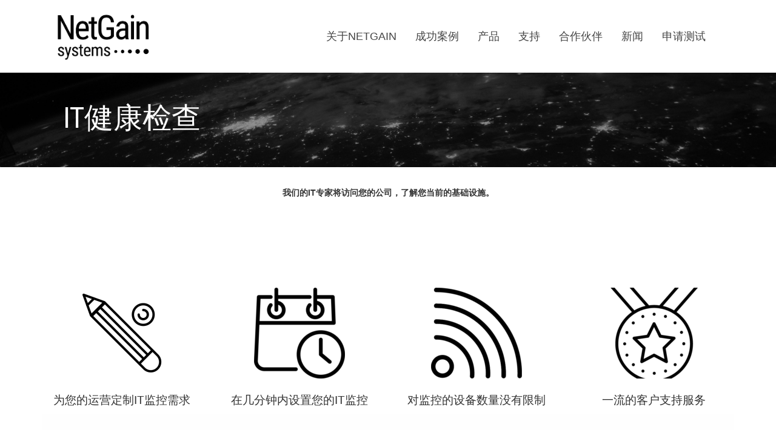

--- FILE ---
content_type: text/html; charset=UTF-8
request_url: https://www.netgain-systems.com.cn/free-it-health-check/
body_size: 25449
content:
<!DOCTYPE html>

<!--// OPEN HTML //-->
<html lang="zh-Hans">

	<!--// OPEN HEAD //-->
	<head>

		<!-- Manually set render engine for Internet Explorer, prevent any plugin overrides -->
		<meta http-equiv="X-UA-Compatible" content="IE=EmulateIE10">
  <title>IT健康检查 - NetGain Systems - NetGain Systems</title>
    <meta name="description" content="NetGain Systems" />
  <meta name="keywords" content="" />


		
		
            <!--// SITE META //-->
            <meta charset="UTF-8"/>
                        	                <meta name="viewport" content="width=device-width, initial-scale=1.0, maximum-scale=1"/>
            
            <!--// PINGBACK & FAVICON //-->
            <link rel="pingback" href="https://www.netgain-systems.com.cn/xmlrpc.php"/>

            <script>function spbImageResizer_writeCookie(){the_cookie=document.cookie,the_cookie&&window.devicePixelRatio>=2&&(the_cookie="spb_image_resizer_pixel_ratio="+window.devicePixelRatio+";"+the_cookie,document.cookie=the_cookie)}spbImageResizer_writeCookie();</script>
    <script>function writeCookie(){the_cookie=document.cookie,the_cookie&&window.devicePixelRatio>=2&&(the_cookie="pixel_ratio="+window.devicePixelRatio+";"+the_cookie,document.cookie=the_cookie)}writeCookie();</script>
<meta name='robots' content='index, follow, max-image-preview:large, max-snippet:-1, max-video-preview:-1' />

	<!-- This site is optimized with the Yoast SEO plugin v17.6 - https://yoast.com/wordpress/plugins/seo/ -->
	<title>IT健康检查 - NetGain Systems</title>
	<meta name="description" content="Contact NetGain Systems for a free IT health check today." />
	<link rel="canonical" href="https://www.netgain-systems.com.cn/free-it-health-check/" />
	<meta name="twitter:label1" content="预计阅读时间" />
	<meta name="twitter:data1" content="5 分" />
	<script type="application/ld+json" class="yoast-schema-graph">{"@context":"https://schema.org","@graph":[{"@type":"WebSite","@id":"https://www.netgain-systems.com.cn/#website","url":"https://www.netgain-systems.com.cn/","name":"NetGain Systems","description":"\u5ef6\u957f\u8fd0\u884c\u65f6\u95f4\u3002\u5e26\u6765\u771f\u77e5\u707c\u89c1\u3002\u63d0\u4f9b\u89e3\u51b3\u65b9\u6848\u3002","potentialAction":[{"@type":"SearchAction","target":{"@type":"EntryPoint","urlTemplate":"https://www.netgain-systems.com.cn/?s={search_term_string}"},"query-input":"required name=search_term_string"}],"inLanguage":"zh-Hans"},{"@type":"ImageObject","@id":"https://www.netgain-systems.com.cn/free-it-health-check/#primaryimage","inLanguage":"zh-Hans","url":"https://www.netgain-systems.com.cn/wp-content/uploads/2020/02/NetGain_ICONS-SECTION-6-03-02.png","contentUrl":"https://www.netgain-systems.com.cn/wp-content/uploads/2020/02/NetGain_ICONS-SECTION-6-03-02.png","width":435,"height":435},{"@type":"WebPage","@id":"https://www.netgain-systems.com.cn/free-it-health-check/#webpage","url":"https://www.netgain-systems.com.cn/free-it-health-check/","name":"IT\u5065\u5eb7\u68c0\u67e5 - NetGain Systems","isPartOf":{"@id":"https://www.netgain-systems.com.cn/#website"},"primaryImageOfPage":{"@id":"https://www.netgain-systems.com.cn/free-it-health-check/#primaryimage"},"datePublished":"2020-09-01T09:37:58+00:00","dateModified":"2021-12-08T02:46:44+00:00","description":"Contact NetGain Systems for a free IT health check today.","breadcrumb":{"@id":"https://www.netgain-systems.com.cn/free-it-health-check/#breadcrumb"},"inLanguage":"zh-Hans","potentialAction":[{"@type":"ReadAction","target":["https://www.netgain-systems.com.cn/free-it-health-check/"]}]},{"@type":"BreadcrumbList","@id":"https://www.netgain-systems.com.cn/free-it-health-check/#breadcrumb","itemListElement":[{"@type":"ListItem","position":1,"name":"Home","item":"https://www.netgain-systems.com.cn/"},{"@type":"ListItem","position":2,"name":"IT\u5065\u5eb7\u68c0\u67e5"}]}]}</script>
	<!-- / Yoast SEO plugin. -->


<link rel='dns-prefetch' href='//fonts.googleapis.com' />
<link rel='preconnect' href='https://fonts.gstatic.com' crossorigin />
<link rel="alternate" type="application/rss+xml" title="NetGain Systems &raquo; Feed" href="https://www.netgain-systems.com.cn/feed/" />
<link rel="alternate" type="application/rss+xml" title="NetGain Systems &raquo; 评论 Feed" href="https://www.netgain-systems.com.cn/comments/feed/" />
<script type="text/javascript">
/* <![CDATA[ */
window._wpemojiSettings = {"baseUrl":"https:\/\/s.w.org\/images\/core\/emoji\/15.0.3\/72x72\/","ext":".png","svgUrl":"https:\/\/s.w.org\/images\/core\/emoji\/15.0.3\/svg\/","svgExt":".svg","source":{"concatemoji":"https:\/\/www.netgain-systems.com.cn\/wp-includes\/js\/wp-emoji-release.min.js?ver=6.6.4"}};
/*! This file is auto-generated */
!function(i,n){var o,s,e;function c(e){try{var t={supportTests:e,timestamp:(new Date).valueOf()};sessionStorage.setItem(o,JSON.stringify(t))}catch(e){}}function p(e,t,n){e.clearRect(0,0,e.canvas.width,e.canvas.height),e.fillText(t,0,0);var t=new Uint32Array(e.getImageData(0,0,e.canvas.width,e.canvas.height).data),r=(e.clearRect(0,0,e.canvas.width,e.canvas.height),e.fillText(n,0,0),new Uint32Array(e.getImageData(0,0,e.canvas.width,e.canvas.height).data));return t.every(function(e,t){return e===r[t]})}function u(e,t,n){switch(t){case"flag":return n(e,"\ud83c\udff3\ufe0f\u200d\u26a7\ufe0f","\ud83c\udff3\ufe0f\u200b\u26a7\ufe0f")?!1:!n(e,"\ud83c\uddfa\ud83c\uddf3","\ud83c\uddfa\u200b\ud83c\uddf3")&&!n(e,"\ud83c\udff4\udb40\udc67\udb40\udc62\udb40\udc65\udb40\udc6e\udb40\udc67\udb40\udc7f","\ud83c\udff4\u200b\udb40\udc67\u200b\udb40\udc62\u200b\udb40\udc65\u200b\udb40\udc6e\u200b\udb40\udc67\u200b\udb40\udc7f");case"emoji":return!n(e,"\ud83d\udc26\u200d\u2b1b","\ud83d\udc26\u200b\u2b1b")}return!1}function f(e,t,n){var r="undefined"!=typeof WorkerGlobalScope&&self instanceof WorkerGlobalScope?new OffscreenCanvas(300,150):i.createElement("canvas"),a=r.getContext("2d",{willReadFrequently:!0}),o=(a.textBaseline="top",a.font="600 32px Arial",{});return e.forEach(function(e){o[e]=t(a,e,n)}),o}function t(e){var t=i.createElement("script");t.src=e,t.defer=!0,i.head.appendChild(t)}"undefined"!=typeof Promise&&(o="wpEmojiSettingsSupports",s=["flag","emoji"],n.supports={everything:!0,everythingExceptFlag:!0},e=new Promise(function(e){i.addEventListener("DOMContentLoaded",e,{once:!0})}),new Promise(function(t){var n=function(){try{var e=JSON.parse(sessionStorage.getItem(o));if("object"==typeof e&&"number"==typeof e.timestamp&&(new Date).valueOf()<e.timestamp+604800&&"object"==typeof e.supportTests)return e.supportTests}catch(e){}return null}();if(!n){if("undefined"!=typeof Worker&&"undefined"!=typeof OffscreenCanvas&&"undefined"!=typeof URL&&URL.createObjectURL&&"undefined"!=typeof Blob)try{var e="postMessage("+f.toString()+"("+[JSON.stringify(s),u.toString(),p.toString()].join(",")+"));",r=new Blob([e],{type:"text/javascript"}),a=new Worker(URL.createObjectURL(r),{name:"wpTestEmojiSupports"});return void(a.onmessage=function(e){c(n=e.data),a.terminate(),t(n)})}catch(e){}c(n=f(s,u,p))}t(n)}).then(function(e){for(var t in e)n.supports[t]=e[t],n.supports.everything=n.supports.everything&&n.supports[t],"flag"!==t&&(n.supports.everythingExceptFlag=n.supports.everythingExceptFlag&&n.supports[t]);n.supports.everythingExceptFlag=n.supports.everythingExceptFlag&&!n.supports.flag,n.DOMReady=!1,n.readyCallback=function(){n.DOMReady=!0}}).then(function(){return e}).then(function(){var e;n.supports.everything||(n.readyCallback(),(e=n.source||{}).concatemoji?t(e.concatemoji):e.wpemoji&&e.twemoji&&(t(e.twemoji),t(e.wpemoji)))}))}((window,document),window._wpemojiSettings);
/* ]]> */
</script>
<link rel='stylesheet' id='sdm-styles-css' href='https://www.netgain-systems.com.cn/wp-content/plugins/simple-download-monitor/css/sdm_wp_styles.css?ver=6.6.4' type='text/css' media='all' />
<link rel='stylesheet' id='twb-open-sans-css' href='https://fonts.googleapis.com/css?family=Open+Sans%3A300%2C400%2C500%2C600%2C700%2C800&#038;display=swap&#038;ver=6.6.4' type='text/css' media='all' />
<link rel='stylesheet' id='twb-global-css' href='https://www.netgain-systems.com.cn/wp-content/plugins/slider-wd/booster/assets/css/global.css?ver=1.0.0' type='text/css' media='all' />
<style id='wp-emoji-styles-inline-css' type='text/css'>

	img.wp-smiley, img.emoji {
		display: inline !important;
		border: none !important;
		box-shadow: none !important;
		height: 1em !important;
		width: 1em !important;
		margin: 0 0.07em !important;
		vertical-align: -0.1em !important;
		background: none !important;
		padding: 0 !important;
	}
</style>
<link rel='stylesheet' id='wp-block-library-css' href='https://www.netgain-systems.com.cn/wp-includes/css/dist/block-library/style.min.css?ver=6.6.4' type='text/css' media='all' />
<style id='classic-theme-styles-inline-css' type='text/css'>
/*! This file is auto-generated */
.wp-block-button__link{color:#fff;background-color:#32373c;border-radius:9999px;box-shadow:none;text-decoration:none;padding:calc(.667em + 2px) calc(1.333em + 2px);font-size:1.125em}.wp-block-file__button{background:#32373c;color:#fff;text-decoration:none}
</style>
<style id='global-styles-inline-css' type='text/css'>
:root{--wp--preset--aspect-ratio--square: 1;--wp--preset--aspect-ratio--4-3: 4/3;--wp--preset--aspect-ratio--3-4: 3/4;--wp--preset--aspect-ratio--3-2: 3/2;--wp--preset--aspect-ratio--2-3: 2/3;--wp--preset--aspect-ratio--16-9: 16/9;--wp--preset--aspect-ratio--9-16: 9/16;--wp--preset--color--black: #000000;--wp--preset--color--cyan-bluish-gray: #abb8c3;--wp--preset--color--white: #ffffff;--wp--preset--color--pale-pink: #f78da7;--wp--preset--color--vivid-red: #cf2e2e;--wp--preset--color--luminous-vivid-orange: #ff6900;--wp--preset--color--luminous-vivid-amber: #fcb900;--wp--preset--color--light-green-cyan: #7bdcb5;--wp--preset--color--vivid-green-cyan: #00d084;--wp--preset--color--pale-cyan-blue: #8ed1fc;--wp--preset--color--vivid-cyan-blue: #0693e3;--wp--preset--color--vivid-purple: #9b51e0;--wp--preset--gradient--vivid-cyan-blue-to-vivid-purple: linear-gradient(135deg,rgba(6,147,227,1) 0%,rgb(155,81,224) 100%);--wp--preset--gradient--light-green-cyan-to-vivid-green-cyan: linear-gradient(135deg,rgb(122,220,180) 0%,rgb(0,208,130) 100%);--wp--preset--gradient--luminous-vivid-amber-to-luminous-vivid-orange: linear-gradient(135deg,rgba(252,185,0,1) 0%,rgba(255,105,0,1) 100%);--wp--preset--gradient--luminous-vivid-orange-to-vivid-red: linear-gradient(135deg,rgba(255,105,0,1) 0%,rgb(207,46,46) 100%);--wp--preset--gradient--very-light-gray-to-cyan-bluish-gray: linear-gradient(135deg,rgb(238,238,238) 0%,rgb(169,184,195) 100%);--wp--preset--gradient--cool-to-warm-spectrum: linear-gradient(135deg,rgb(74,234,220) 0%,rgb(151,120,209) 20%,rgb(207,42,186) 40%,rgb(238,44,130) 60%,rgb(251,105,98) 80%,rgb(254,248,76) 100%);--wp--preset--gradient--blush-light-purple: linear-gradient(135deg,rgb(255,206,236) 0%,rgb(152,150,240) 100%);--wp--preset--gradient--blush-bordeaux: linear-gradient(135deg,rgb(254,205,165) 0%,rgb(254,45,45) 50%,rgb(107,0,62) 100%);--wp--preset--gradient--luminous-dusk: linear-gradient(135deg,rgb(255,203,112) 0%,rgb(199,81,192) 50%,rgb(65,88,208) 100%);--wp--preset--gradient--pale-ocean: linear-gradient(135deg,rgb(255,245,203) 0%,rgb(182,227,212) 50%,rgb(51,167,181) 100%);--wp--preset--gradient--electric-grass: linear-gradient(135deg,rgb(202,248,128) 0%,rgb(113,206,126) 100%);--wp--preset--gradient--midnight: linear-gradient(135deg,rgb(2,3,129) 0%,rgb(40,116,252) 100%);--wp--preset--font-size--small: 13px;--wp--preset--font-size--medium: 20px;--wp--preset--font-size--large: 36px;--wp--preset--font-size--x-large: 42px;--wp--preset--spacing--20: 0.44rem;--wp--preset--spacing--30: 0.67rem;--wp--preset--spacing--40: 1rem;--wp--preset--spacing--50: 1.5rem;--wp--preset--spacing--60: 2.25rem;--wp--preset--spacing--70: 3.38rem;--wp--preset--spacing--80: 5.06rem;--wp--preset--shadow--natural: 6px 6px 9px rgba(0, 0, 0, 0.2);--wp--preset--shadow--deep: 12px 12px 50px rgba(0, 0, 0, 0.4);--wp--preset--shadow--sharp: 6px 6px 0px rgba(0, 0, 0, 0.2);--wp--preset--shadow--outlined: 6px 6px 0px -3px rgba(255, 255, 255, 1), 6px 6px rgba(0, 0, 0, 1);--wp--preset--shadow--crisp: 6px 6px 0px rgba(0, 0, 0, 1);}:where(.is-layout-flex){gap: 0.5em;}:where(.is-layout-grid){gap: 0.5em;}body .is-layout-flex{display: flex;}.is-layout-flex{flex-wrap: wrap;align-items: center;}.is-layout-flex > :is(*, div){margin: 0;}body .is-layout-grid{display: grid;}.is-layout-grid > :is(*, div){margin: 0;}:where(.wp-block-columns.is-layout-flex){gap: 2em;}:where(.wp-block-columns.is-layout-grid){gap: 2em;}:where(.wp-block-post-template.is-layout-flex){gap: 1.25em;}:where(.wp-block-post-template.is-layout-grid){gap: 1.25em;}.has-black-color{color: var(--wp--preset--color--black) !important;}.has-cyan-bluish-gray-color{color: var(--wp--preset--color--cyan-bluish-gray) !important;}.has-white-color{color: var(--wp--preset--color--white) !important;}.has-pale-pink-color{color: var(--wp--preset--color--pale-pink) !important;}.has-vivid-red-color{color: var(--wp--preset--color--vivid-red) !important;}.has-luminous-vivid-orange-color{color: var(--wp--preset--color--luminous-vivid-orange) !important;}.has-luminous-vivid-amber-color{color: var(--wp--preset--color--luminous-vivid-amber) !important;}.has-light-green-cyan-color{color: var(--wp--preset--color--light-green-cyan) !important;}.has-vivid-green-cyan-color{color: var(--wp--preset--color--vivid-green-cyan) !important;}.has-pale-cyan-blue-color{color: var(--wp--preset--color--pale-cyan-blue) !important;}.has-vivid-cyan-blue-color{color: var(--wp--preset--color--vivid-cyan-blue) !important;}.has-vivid-purple-color{color: var(--wp--preset--color--vivid-purple) !important;}.has-black-background-color{background-color: var(--wp--preset--color--black) !important;}.has-cyan-bluish-gray-background-color{background-color: var(--wp--preset--color--cyan-bluish-gray) !important;}.has-white-background-color{background-color: var(--wp--preset--color--white) !important;}.has-pale-pink-background-color{background-color: var(--wp--preset--color--pale-pink) !important;}.has-vivid-red-background-color{background-color: var(--wp--preset--color--vivid-red) !important;}.has-luminous-vivid-orange-background-color{background-color: var(--wp--preset--color--luminous-vivid-orange) !important;}.has-luminous-vivid-amber-background-color{background-color: var(--wp--preset--color--luminous-vivid-amber) !important;}.has-light-green-cyan-background-color{background-color: var(--wp--preset--color--light-green-cyan) !important;}.has-vivid-green-cyan-background-color{background-color: var(--wp--preset--color--vivid-green-cyan) !important;}.has-pale-cyan-blue-background-color{background-color: var(--wp--preset--color--pale-cyan-blue) !important;}.has-vivid-cyan-blue-background-color{background-color: var(--wp--preset--color--vivid-cyan-blue) !important;}.has-vivid-purple-background-color{background-color: var(--wp--preset--color--vivid-purple) !important;}.has-black-border-color{border-color: var(--wp--preset--color--black) !important;}.has-cyan-bluish-gray-border-color{border-color: var(--wp--preset--color--cyan-bluish-gray) !important;}.has-white-border-color{border-color: var(--wp--preset--color--white) !important;}.has-pale-pink-border-color{border-color: var(--wp--preset--color--pale-pink) !important;}.has-vivid-red-border-color{border-color: var(--wp--preset--color--vivid-red) !important;}.has-luminous-vivid-orange-border-color{border-color: var(--wp--preset--color--luminous-vivid-orange) !important;}.has-luminous-vivid-amber-border-color{border-color: var(--wp--preset--color--luminous-vivid-amber) !important;}.has-light-green-cyan-border-color{border-color: var(--wp--preset--color--light-green-cyan) !important;}.has-vivid-green-cyan-border-color{border-color: var(--wp--preset--color--vivid-green-cyan) !important;}.has-pale-cyan-blue-border-color{border-color: var(--wp--preset--color--pale-cyan-blue) !important;}.has-vivid-cyan-blue-border-color{border-color: var(--wp--preset--color--vivid-cyan-blue) !important;}.has-vivid-purple-border-color{border-color: var(--wp--preset--color--vivid-purple) !important;}.has-vivid-cyan-blue-to-vivid-purple-gradient-background{background: var(--wp--preset--gradient--vivid-cyan-blue-to-vivid-purple) !important;}.has-light-green-cyan-to-vivid-green-cyan-gradient-background{background: var(--wp--preset--gradient--light-green-cyan-to-vivid-green-cyan) !important;}.has-luminous-vivid-amber-to-luminous-vivid-orange-gradient-background{background: var(--wp--preset--gradient--luminous-vivid-amber-to-luminous-vivid-orange) !important;}.has-luminous-vivid-orange-to-vivid-red-gradient-background{background: var(--wp--preset--gradient--luminous-vivid-orange-to-vivid-red) !important;}.has-very-light-gray-to-cyan-bluish-gray-gradient-background{background: var(--wp--preset--gradient--very-light-gray-to-cyan-bluish-gray) !important;}.has-cool-to-warm-spectrum-gradient-background{background: var(--wp--preset--gradient--cool-to-warm-spectrum) !important;}.has-blush-light-purple-gradient-background{background: var(--wp--preset--gradient--blush-light-purple) !important;}.has-blush-bordeaux-gradient-background{background: var(--wp--preset--gradient--blush-bordeaux) !important;}.has-luminous-dusk-gradient-background{background: var(--wp--preset--gradient--luminous-dusk) !important;}.has-pale-ocean-gradient-background{background: var(--wp--preset--gradient--pale-ocean) !important;}.has-electric-grass-gradient-background{background: var(--wp--preset--gradient--electric-grass) !important;}.has-midnight-gradient-background{background: var(--wp--preset--gradient--midnight) !important;}.has-small-font-size{font-size: var(--wp--preset--font-size--small) !important;}.has-medium-font-size{font-size: var(--wp--preset--font-size--medium) !important;}.has-large-font-size{font-size: var(--wp--preset--font-size--large) !important;}.has-x-large-font-size{font-size: var(--wp--preset--font-size--x-large) !important;}
:where(.wp-block-post-template.is-layout-flex){gap: 1.25em;}:where(.wp-block-post-template.is-layout-grid){gap: 1.25em;}
:where(.wp-block-columns.is-layout-flex){gap: 2em;}:where(.wp-block-columns.is-layout-grid){gap: 2em;}
:root :where(.wp-block-pullquote){font-size: 1.5em;line-height: 1.6;}
</style>
<link rel='stylesheet' id='contact-form-7-css' href='https://www.netgain-systems.com.cn/wp-content/plugins/contact-form-7/includes/css/styles.css?ver=5.2.2' type='text/css' media='all' />
<link rel='stylesheet' id='default-icon-styles-css' href='https://www.netgain-systems.com.cn/wp-content/plugins/svg-vector-icon-plugin/public/../admin/css/wordpress-svg-icon-plugin-style.min.css?ver=6.6.4' type='text/css' media='all' />
<link rel='stylesheet' id='spb-frontend-css' href='https://www.netgain-systems.com.cn/wp-content/plugins/swift-framework/includes/page-builder/frontend-assets/css/spb-styles.css' type='text/css' media='all' />
<link rel='stylesheet' id='swift-slider-min-css' href='https://www.netgain-systems.com.cn/wp-content/plugins/swift-framework/includes/swift-slider/assets/css/swift-slider.min.css' type='text/css' media='all' />
<link rel='stylesheet' id='bootstrap-css' href='https://www.netgain-systems.com.cn/wp-content/themes/atelier_org/css/bootstrap.min.css' type='text/css' media='all' />
<link rel='stylesheet' id='font-awesome-v5-css' href='https://www.netgain-systems.com.cn/wp-content/themes/atelier_org/css/font-awesome.min.css?ver=5.10.1' type='text/css' media='all' />
<link rel='stylesheet' id='font-awesome-v4shims-css' href='https://www.netgain-systems.com.cn/wp-content/themes/atelier_org/css/v4-shims.min.css' type='text/css' media='all' />
<link rel='stylesheet' id='sf-main-css' href='https://www.netgain-systems.com.cn/wp-content/themes/atelier_org/css/main.css' type='text/css' media='all' />
<link rel='stylesheet' id='sf-responsive-css' href='https://www.netgain-systems.com.cn/wp-content/themes/atelier_org/css/responsive.css' type='text/css' media='all' />
<link rel='stylesheet' id='atelier-style-css' href='https://www.netgain-systems.com.cn/wp-content/themes/atelier_org/style.css' type='text/css' media='all' />
<link rel="preload" as="style" href="https://fonts.googleapis.com/css?family=Lato:100,300,400,700,900,100italic,300italic,400italic,700italic,900italic&#038;subset=latin&#038;display=swap&#038;ver=1637830579" /><link rel="stylesheet" href="https://fonts.googleapis.com/css?family=Lato:100,300,400,700,900,100italic,300italic,400italic,700italic,900italic&#038;subset=latin&#038;display=swap&#038;ver=1637830579" media="print" onload="this.media='all'"><noscript><link rel="stylesheet" href="https://fonts.googleapis.com/css?family=Lato:100,300,400,700,900,100italic,300italic,400italic,700italic,900italic&#038;subset=latin&#038;display=swap&#038;ver=1637830579" /></noscript><!--n2css--><script type="text/javascript" src="https://www.netgain-systems.com.cn/wp-includes/js/jquery/jquery.min.js?ver=3.7.1" id="jquery-core-js"></script>
<script type="text/javascript" src="https://www.netgain-systems.com.cn/wp-includes/js/jquery/jquery-migrate.min.js?ver=3.4.1" id="jquery-migrate-js"></script>
<script type="text/javascript" src="https://www.netgain-systems.com.cn/wp-content/plugins/slider-wd/booster/assets/js/circle-progress.js?ver=1.2.2" id="twb-circle-js"></script>
<script type="text/javascript" id="twb-global-js-extra">
/* <![CDATA[ */
var twb = {"nonce":"7e87a7668b","ajax_url":"https:\/\/www.netgain-systems.com.cn\/wp-admin\/admin-ajax.php","plugin_url":"https:\/\/www.netgain-systems.com.cn\/wp-content\/plugins\/slider-wd\/booster","href":"https:\/\/www.netgain-systems.com.cn\/wp-admin\/admin.php?page=twb_slider_wd"};
var twb = {"nonce":"7e87a7668b","ajax_url":"https:\/\/www.netgain-systems.com.cn\/wp-admin\/admin-ajax.php","plugin_url":"https:\/\/www.netgain-systems.com.cn\/wp-content\/plugins\/slider-wd\/booster","href":"https:\/\/www.netgain-systems.com.cn\/wp-admin\/admin.php?page=twb_slider_wd"};
/* ]]> */
</script>
<script type="text/javascript" src="https://www.netgain-systems.com.cn/wp-content/plugins/slider-wd/booster/assets/js/global.js?ver=1.0.0" id="twb-global-js"></script>
<script type="text/javascript" id="sdm-scripts-js-extra">
/* <![CDATA[ */
var sdm_ajax_script = {"ajaxurl":"https:\/\/www.netgain-systems.com.cn\/wp-admin\/admin-ajax.php"};
/* ]]> */
</script>
<script type="text/javascript" src="https://www.netgain-systems.com.cn/wp-content/plugins/simple-download-monitor/js/sdm_wp_scripts.js?ver=6.6.4" id="sdm-scripts-js"></script>
<script type="text/javascript" src="https://www.netgain-systems.com.cn/wp-content/plugins/swift-framework/public/js/lib/imagesloaded.pkgd.min.js" id="imagesLoaded-js"></script>
<script type="text/javascript" src="https://www.netgain-systems.com.cn/wp-content/plugins/swift-framework/public/js/lib/jquery.viewports.min.js" id="jquery-viewports-js"></script>
<link rel="https://api.w.org/" href="https://www.netgain-systems.com.cn/wp-json/" /><link rel="alternate" title="JSON" type="application/json" href="https://www.netgain-systems.com.cn/wp-json/wp/v2/pages/564" /><link rel="EditURI" type="application/rsd+xml" title="RSD" href="https://www.netgain-systems.com.cn/xmlrpc.php?rsd" />
<meta name="generator" content="WordPress 6.6.4" />
<link rel='shortlink' href='https://www.netgain-systems.com.cn/?p=564' />
<link rel="alternate" title="oEmbed (JSON)" type="application/json+oembed" href="https://www.netgain-systems.com.cn/wp-json/oembed/1.0/embed?url=https%3A%2F%2Fwww.netgain-systems.com.cn%2Ffree-it-health-check%2F" />
<link rel="alternate" title="oEmbed (XML)" type="text/xml+oembed" href="https://www.netgain-systems.com.cn/wp-json/oembed/1.0/embed?url=https%3A%2F%2Fwww.netgain-systems.com.cn%2Ffree-it-health-check%2F&#038;format=xml" />
<meta name="generator" content="Redux 4.4.18" />			<script type="text/javascript">
			var ajaxurl = 'https://www.netgain-systems.com.cn/wp-admin/admin-ajax.php';
			</script>
			
<style type="text/css">
@import url(//fonts.googleapis.com/css?family=Roboto+Condensed:300,300italic,regular,italic,700,700italic:cyrillic,cyrillic-ext,greek,greek-ext,latin,latin-ext,vietnamese);
.roboto_condensed{ font-family: "Roboto Condensed"; }
</style>
<!--==-- End Typecase Font Declarations --==-->

<style type="text/css">
::selection, ::-moz-selection {background-color: #0a0000; color: #fff;}.accent-bg, .funded-bar .bar {background-color:#0a0000;}.accent {color:#0a0000;}span.highlighted, span.dropcap4, .loved-item:hover .loved-count, .flickr-widget li, .portfolio-grid li, figcaption .product-added, .woocommerce .widget_layered_nav ul li.chosen small.count, .woocommerce .widget_layered_nav_filters ul li a, .sticky-post-icon, .fw-video-close:hover {background-color: #0a0000!important; color: #ffffff!important;}a:hover, a:focus, #sidebar a:hover, .pagination-wrap a:hover, .carousel-nav a:hover, .portfolio-pagination div:hover > i, #footer a:hover, .beam-me-up a:hover span, .portfolio-item .portfolio-item-permalink, .read-more-link, .blog-item .read-more, .blog-item-details a:hover, .author-link, span.dropcap2, .spb_divider.go_to_top a, .item-link:hover, #header-translation p a, #breadcrumbs a:hover, .ui-widget-content a:hover, .yith-wcwl-add-button a:hover, #product-img-slider li a.zoom:hover, .woocommerce .star-rating span, #jckqv .woocommerce-product-rating .star-rating span:before, .article-body-wrap .share-links a:hover, ul.member-contact li a:hover, .bag-product a.remove:hover, .bag-product-title a:hover, #back-to-top:hover,  ul.member-contact li a:hover, .fw-video-link-image:hover i, .ajax-search-results .all-results:hover, .search-result h5 a:hover .ui-state-default a:hover, .fw-video-link-icon:hover {color: #0a0000;}.carousel-wrap > a:hover,  .woocommerce p.stars a.active:after,  .woocommerce p.stars a:hover:after {color: #0a0000!important;}.read-more i:before, .read-more em:before {color: #0a0000;}textarea:focus, input:focus, input[type="text"]:focus, input[type="email"]:focus, textarea:focus, .bypostauthor .comment-wrap .comment-avatar,.search-form input:focus, .wpcf7 input:focus, .wpcf7 textarea:focus, .ginput_container input:focus, .ginput_container textarea:focus, .mymail-form input:focus, .mymail-form textarea:focus, input[type="tel"]:focus, input[type="number"]:focus {border-color: #0a0000!important;}nav .menu ul li:first-child:after,.navigation a:hover > .nav-text, .returning-customer a:hover {border-bottom-color: #0a0000;}nav .menu ul ul li:first-child:after {border-right-color: #0a0000;}.spb_impact_text .spb_call_text {border-left-color: #0a0000;}.spb_impact_text .spb_button span {color: #fff;}a[rel="tooltip"], ul.member-contact li a, a.text-link, .tags-wrap .tags a, .logged-in-as a, .comment-meta-actions .edit-link, .comment-meta-actions .comment-reply, .read-more {border-color: #444444;}.super-search-go {border-color: #0a0000!important;}.super-search-go:hover {background: #0a0000!important;border-color: #0a0000!important;}.owl-pagination .owl-page span {background-color: #e4e4e4;}.owl-pagination .owl-page::after {background-color: #0a0000;}.owl-pagination .owl-page:hover span, .owl-pagination .owl-page.active a {background-color: #18a9e3;}body.header-below-slider .home-slider-wrap #slider-continue:hover {border-color: #0a0000;}body.header-below-slider .home-slider-wrap #slider-continue:hover i {color: #0a0000;}#one-page-nav li a:hover > i {background: #0a0000;}#one-page-nav li.selected a:hover > i {border-color: #0a0000;}#one-page-nav li .hover-caption {background: #0a0000; color: #ffffff;}#one-page-nav li .hover-caption:after {border-left-color: #0a0000;}.love-it:hover > svg .stroke {stroke: #0a0000!important;}.love-it:hover > svg .fill {fill: #0a0000!important;}.side-details .love-it > svg .stroke {stroke: #e4e4e4;}.side-details .love-it > svg .fill {fill: #e4e4e4;}.side-details .comments-wrapper > svg .stroke {stroke: #e4e4e4;}.side-details .comments-wrapper > svg .fill {fill: #e4e4e4;}.comments-wrapper a:hover > svg .stroke {stroke: #0a0000!important;}.comments-wrapper a:hover span, .love-it:hover span.love-count {color: #0a0000!important;}.circle-bar .spinner > div {border-top-color: #0a0000;border-right-color: #0a0000;}#sf-home-preloader, #site-loading {background-color: #FFFFFF;}.loading-bar-transition .pace .pace-progress {background-color: #0a0000;}.spinner .circle-bar {border-left-color:#e4e4e4;border-bottom-color:#e4e4e4;border-right-color:#0a0000;border-top-color:#0a0000;}.orbit-bars .spinner > div:before {border-top-color:#0a0000;border-bottom-color:#0a0000;}.orbit-bars .spinner > div:after {background-color: #e4e4e4;}body, .layout-fullwidth #container {background-color: #222222;}#main-container, .tm-toggle-button-wrap a {background-color: #FFFFFF;}.tabbed-heading-wrap .heading-text {background-color: #FFFFFF;}.single-product.page-heading-fancy .product-main {background-color: #FFFFFF;}.spb-row-container[data-top-style="slant-ltr"]:before, .spb-row-container[data-top-style="slant-rtl"]:before, .spb-row-container[data-bottom-style="slant-ltr"]:after, .spb-row-container[data-bottom-style="slant-rtr"]:after {background-color: #FFFFFF;}a, .ui-widget-content a, #respond .form-submit input[type=submit] {color: #444444;}a:hover, a:focus {color: #4069b2;}ul.bar-styling li:not(.selected) > a:hover, ul.bar-styling li > .comments-likes:hover {color: #ffffff;background: #0a0000;border-color: #0a0000;}ul.bar-styling li > .comments-likes:hover * {color: #ffffff!important;}ul.bar-styling li > a, ul.bar-styling li > div, ul.page-numbers li > a, ul.page-numbers li > span, .curved-bar-styling, ul.bar-styling li > form input, .spb_directory_filter_below {border-color: #e4e4e4;}ul.bar-styling li > a, ul.bar-styling li > span, ul.bar-styling li > div, ul.bar-styling li > form input {background-color: #FFFFFF;}.pagination-wrap {border-color: #e4e4e4;}.pagination-wrap ul li a {border-color: transparent;}ul.page-numbers li > a:hover, ul.page-numbers li > span.current, .pagination-wrap ul li > a:hover, .pagination-wrap ul li span.current {border-color: #e4e4e4!important;color: #333333!important;}input[type="text"], input[type="email"], input[type="password"], textarea, select, .wpcf7 input[type="text"], .wpcf7 input[type="email"], .wpcf7 textarea, .wpcf7 select, .ginput_container input[type="text"], .ginput_container input[type="email"], .ginput_container textarea, .ginput_container select, .mymail-form input[type="text"], .mymail-form input[type="email"], .mymail-form textarea, .mymail-form select, input[type="date"], input[type="tel"], input.input-text, input[type="number"], .select2-container .select2-choice {border-color: #e4e4e4;background-color: #ffffff;color:#a0a0a0;}.select2-container .select2-choice>.select2-chosen {color:#a0a0a0!important;}::-webkit-input-placeholder {color:#a0a0a0!important;}:-moz-placeholder {color:#a0a0a0!important;}::-moz-placeholder {color:#a0a0a0!important;}:-ms-input-placeholder {color:#a0a0a0!important;}input[type=submit], button[type=submit], input[type="file"], select, .wpcf7 input.wpcf7-submit[type=submit] {border-color: #e4e4e4;color: #a0a0a0;}input[type=submit]:hover, button[type=submit]:hover, .wpcf7 input.wpcf7-submit[type=submit]:hover, .gform_wrapper input[type=submit]:hover, .mymail-form input[type=submit]:hover {background: #18a9e3;border-color: #18a9e3; color: #ffffff;}.modal-header {background: #f7f7f7;}.modal-content {background: #FFFFFF;}.modal-header h3, .modal-header .close {color: #333333;}.modal-header .close:hover {color: #0a0000;}.recent-post .post-details, .portfolio-item h5.portfolio-subtitle, .search-item-content time, .search-item-content span, .portfolio-details-wrap .date {color: #333333;}ul.bar-styling li.facebook > a:hover {color: #fff!important;background: #3b5998;border-color: #3b5998;}ul.bar-styling li.twitter > a:hover {color: #fff!important;background: #4099FF;border-color: #4099FF;}ul.bar-styling li.google-plus > a:hover {color: #fff!important;background: #d34836;border-color: #d34836;}ul.bar-styling li.pinterest > a:hover {color: #fff!important;background: #cb2027;border-color: #cb2027;}#top-bar {background: #ffffff; border-bottom-color: #e3e3e3;}#top-bar .tb-text {color: #222222;}#top-bar .tb-text > a, #top-bar nav .menu > li > a {color: #666666;}#top-bar .menu li {border-left-color: #e3e3e3; border-right-color: #e3e3e3;}#top-bar .menu > li > a, #top-bar .menu > li.parent:after {color: #666666;}#top-bar .menu > li:hover > a, #top-bar a:hover {color: #4069b2!important;}.header-wrap #header, .header-standard-overlay #header, .vertical-header .header-wrap #header-section, #header-section .is-sticky #header.sticky-header {background-color:#ffffff;}.fs-search-open .header-wrap #header, .fs-search-open .header-standard-overlay #header, .fs-search-open .vertical-header .header-wrap #header-section, .fs-search-open #header-section .is-sticky #header.sticky-header {background-color: #04bef9;}.fs-supersearch-open .header-wrap #header, .fs-supersearch-open .header-standard-overlay #header, .fs-supersearch-open .vertical-header .header-wrap #header-section, .fs-supersearch-open #header-section .is-sticky #header.sticky-header {background-color: #04bef9;}.overlay-menu-open .header-wrap #header, .overlay-menu-open .header-standard-overlay #header, .overlay-menu-open .vertical-header .header-wrap #header-section, .overlay-menu-open #header-section .is-sticky #header.sticky-header {background-color: #04bef9;}#sf-header-banner {background-color:#fff; border-bottom: 2px solid#e3e3e3;}#sf-header-banner {color:#222;}#sf-header-banner a {color:#333;}#sf-header-banner a:hover {color:#4069b2;}.header-left, .header-right, .vertical-menu-bottom .copyright {color: #ffffff;}.header-left a, .header-right a, .vertical-menu-bottom .copyright a, #header .header-left ul.menu > li > a.header-search-link-alt, #header .header-right ul.menu > li > a.header-search-link, #header .header-right ul.menu > li > a.header-search-link-alt {color: #0a0000;}.header-left a:hover, .header-right a:hover, .vertical-menu-bottom .copyright a:hover {color: #ffffff;}#header .header-left ul.menu > li:hover > a.header-search-link-alt, #header .header-right ul.menu > li:hover > a.header-search-link-alt {color: #ffffff!important;}#header-search a:hover, .super-search-close:hover {color: #0a0000;}.sf-super-search {background-color: #18a9e3;}.sf-super-search .search-options .ss-dropdown ul {background-color: #0a0000;}.sf-super-search .search-options .ss-dropdown ul li a {color: #ffffff;}.sf-super-search .search-options .ss-dropdown ul li a:hover {color: #18a9e3;}.sf-super-search .search-options .ss-dropdown > span, .sf-super-search .search-options input {color: #0a0000; border-bottom-color: #0a0000;}.sf-super-search .search-options .ss-dropdown ul li .fa-check {color: #18a9e3;}.sf-super-search-go:hover, .sf-super-search-close:hover { background-color: #0a0000; border-color: #0a0000; color: #ffffff;}.header-languages .current-language {color: #cccccc;}#header-section #main-nav {border-top-color: #4069b2;}.ajax-search-wrap {background-color:#ffffff}.ajax-search-wrap, .ajax-search-results, .search-result-pt .search-result, .vertical-header .ajax-search-results {border-color: #4069b2;}.page-content {border-bottom-color: #e4e4e4;}.ajax-search-wrap input[type="text"], .search-result-pt h6, .no-search-results h6, .search-result h5 a, .no-search-results p {color: #ffffff;}.header-wrap, #header-section .is-sticky .sticky-header, #header-section.header-5 #header, #header .header-right .aux-item, #header .header-left .aux-item {border-color: transparent!important;}.header-left .aux-item, .header-right .aux-item {padding-left: 10px;padding-right: 10px;}.aux-item .std-menu.cart-wishlist {margin-left: 0; margin-right: 0;}#header .aux-item .std-menu li.shopping-bag-item > a {padding-left: 0;}.header-left .aux-item, .header-right .aux-item {border-color: #e0e0e0!important;}#contact-slideout {background: #FFFFFF;}#mobile-top-text, #mobile-header {background-color: #ffffff;border-bottom-color:#e0e0e0;}#mobile-top-text, #mobile-logo h1 {color: #ffffff;}#mobile-top-text a, #mobile-header a {color: #0a0000;}#mobile-header a {color: #0a0000;}#mobile-header a.mobile-menu-link span.menu-bars, #mobile-header a.mobile-menu-link span.menu-bars:before, #mobile-header a.mobile-menu-link span.menu-bars:after {background-color: #0a0000;}#mobile-header a.mobile-menu-link:hover span.menu-bars, #mobile-header a.mobile-menu-link:hover span.menu-bars:before, #mobile-header a.mobile-menu-link:hover span.menu-bars:after {background-color: #ffffff;}#mobile-menu-wrap, #mobile-cart-wrap {background-color: #222;color: #e4e4e4;}.mobile-search-form input[type="text"] {color: #e4e4e4;border-bottom-color: #444;}.mobile-search-form ::-webkit-input-placeholder {color: #e4e4e4!important;}.mobile-search-form :-moz-placeholder {color: #e4e4e4!important;}.mobile-search-form ::-moz-placeholder {color: #e4e4e4!important;}.mobile-search-form :-ms-input-placeholder {color: #e4e4e4!important;}#mobile-menu-wrap a, #mobile-cart-wrap a:not(.sf-button), #mobile-menu-wrap .shopping-bag-item a > span.num-items {color: #4069b2;}#mobile-menu-wrap .bag-buttons a.sf-button.bag-button {color: #4069b2!important;}.shop-icon-fill #mobile-menu-wrap .shopping-bag-item a > span.num-items {color: #222!important;}#mobile-menu-wrap a:hover, #mobile-cart-wrap a:not(.sf-button):hover,  #mobile-menu ul li:hover > a {color: #4069b2!important;}#mobile-menu-wrap .bag-buttons a.wishlist-button {color: #4069b2!important;}#mobile-menu ul li.parent > a:after {color: #e4e4e4;}#mobile-cart-wrap .shopping-bag-item > a.cart-contents, #mobile-cart-wrap .bag-product, #mobile-cart-wrap .bag-empty {border-bottom-color: #444;}#mobile-menu ul li, .mobile-cart-menu li, .mobile-cart-menu .bag-header, .mobile-cart-menu .bag-product, .mobile-cart-menu .bag-empty {border-color: #444;}a.mobile-menu-link span, a.mobile-menu-link span:before, a.mobile-menu-link span:after {background: #4069b2;}a.mobile-menu-link:hover span, a.mobile-menu-link:hover span:before, a.mobile-menu-link:hover span:after {background: #4069b2;}#mobile-cart-wrap .bag-buttons > a.bag-button {color: #4069b2!important;border-color: #4069b2;}#mobile-cart-wrap .bag-product a.remove {color: #4069b2!important;}#mobile-cart-wrap .bag-product a.remove:hover {color: #4069b2!important;}#logo.has-img, .header-left, .header-right {height:100px;}#mobile-logo {max-height:100px;}#mobile-logo.has-img img {max-height:100px;}.full-center #logo.has-img a > img {max-height: 120px;width: auto;}.header-left, .header-right {line-height:100px;}.minimal-checkout-return a {height:100px;line-height:100px;padding: 0;}.browser-ie #logo {width:1690px;}#logo.has-img a > img {padding: 10px 0;}.header-2 #logo.has-img img {max-height:100px;}#logo.has-img img {max-height:100px;}.full-header-stick #header, .full-header-stick #logo, .full-header-stick .header-left, .full-header-stick .header-right {height:120px;line-height:120px;}.full-center #main-navigation ul.menu > li > a, .full-center .header-right ul.menu > li > a, .full-center nav.float-alt-menu ul.menu > li > a, .full-center .header-right div.text, .full-center #header .aux-item ul.social-icons li {height:120px;line-height:120px;}.full-center #header, .full-center .float-menu, .header-split .float-menu {height:120px;}.full-center nav li.menu-item.sf-mega-menu > ul.sub-menu, .full-center .ajax-search-wrap {top:120px!important;}.browser-ff #logo a {height:120px;}.full-center #logo {max-height:120px;}.header-6 .header-left, .header-6 .header-right, .header-6 #logo.has-img {height:120px;line-height:120px;}.header-6 #logo.has-img a > img {padding: 0;}#logo.has-img a {height:120px;}#logo.has-img a > img {padding: 0 10px;}.full-center.resized-header #main-navigation ul.menu > li > a, .full-center.resized-header .header-right ul.menu > li > a, .full-center.resized-header nav.float-alt-menu ul.menu > li > a, .full-center.resized-header .header-right div.text, .full-header-stick.resized-header #header, .full-header-stick.resized-header #logo, .full-header-stick.resized-header .header-left, .full-header-stick.resized-header .header-right, .full-center.resized-header  #header .aux-item ul.social-icons li {height:110px;line-height:110px;}.full-center.resized-header #logo, .full-center.resized-header #logo.no-img a {height:110px;}.full-center.resized-header #header, .full-center.resized-header .float-menu, .header-split.resized-header .float-menu {height:110px;}.full-center.resized-header nav ul.menu > li.menu-item > ul.sub-menu, .full-center.resized-header nav li.menu-item.sf-mega-menu > ul.sub-menu, .full-center.resized-header nav li.menu-item.sf-mega-menu-alt > ul.sub-menu, .full-center.resized-header .ajax-search-wrap {top:110px!important;}.browser-ff .resized-header #logo a {height:110px;}.resized-header #logo.has-img a {height:110px;}.full-center.resized-header nav.float-alt-menu ul.menu > li > ul.sub-menu {top:110px!important;}#main-nav, .header-wrap[class*="page-header-naked"] #header-section .is-sticky #main-nav, .header-wrap #header-section .is-sticky #header.sticky-header, .header-wrap #header-section.header-5 #header, .header-wrap[class*="page-header-naked"] #header .is-sticky .sticky-header, .header-wrap[class*="page-header-naked"] #header-section.header-5 #header .is-sticky .sticky-header {background-color: #ffffff;}#main-nav {border-color: #4069b2;border-top-style: solid;}.show-menu {background-color: #18a9e3;color: #ffffff;}nav .menu > li:before {background: #07c1b6;}nav .menu .sub-menu .parent > a:after {border-left-color: #07c1b6;}nav .menu ul.sub-menu, li.menu-item.sf-mega-menu > ul.sub-menu > div {background-color: #FFFFFF;}nav .menu ul.sub-menu li {border-top-color: #4069b2;border-top-style: solid;}li.menu-item.sf-mega-menu > ul.sub-menu > li {border-top-color: #4069b2;border-top-style: solid;}li.menu-item.sf-mega-menu > ul.sub-menu > li {border-left-color: #4069b2;border-left-style: solid;}#main-nav ul.menu > li, #main-nav ul.menu > li:first-child, #main-nav ul.menu > li:first-child, .full-center nav#main-navigation ul.menu > li, .full-center nav#main-navigation ul.menu > li:first-child, .full-center #header nav.float-alt-menu ul.menu > li {border-color: #4069b2;}nav ul.menu > li.menu-item.sf-menu-item-btn > a {border-color: #ffffff;background-color: #ffffff;color: #cccccc;}nav ul.menu > li.menu-item.sf-menu-item-btn:hover > a {border-color: #0a0000; background-color: #0a0000; color: #ffffff!important;}#main-nav ul.menu > li, .full-center nav#main-navigation ul.menu > li, .full-center nav.float-alt-menu ul.menu > li, .full-center #header nav.float-alt-menu ul.menu > li {border-width: 0!important;}.full-center nav#main-navigation ul.menu > li:first-child {border-width: 0;margin-left: -15px;}#main-nav .menu-right {right: -5px;}nav .menu > li.menu-item:hover > a, nav.std-menu .menu > li:hover > a {color: #cccccc!important;}nav .menu > li.current-menu-ancestor > a, nav .menu > li.current-menu-item > a, nav .menu > li.current-scroll-item > a, #mobile-menu .menu ul li.current-menu-item > a {color: #4069b2;}.shopping-bag-item a > span.num-items {border-color: #0a0000;}.shop-icon-fill .shopping-bag-item > a > i {color: inherit;}.shop-icon-fill .shopping-bag-item a > span.num-items, .shop-icon-fill .shopping-bag-item:hover a > span.num-items {color: #ffffff!important;}.shop-icon-fill .shopping-bag-item:hover > a > i {color: inherit;}.header-left ul.sub-menu > li > a:hover, .header-right ul.sub-menu > li > a:hover {color: #cccccc;}.shopping-bag-item a > span.num-items:after {border-color: #cccccc;}.shopping-bag-item:hover a > span.num-items {border-color: #cccccc!important; color: #cccccc!important;}.shopping-bag-item:hover a > span.num-items:after {border-color: #cccccc!important;}.page-header-naked-light .sticky-wrapper:not(.is-sticky) .shopping-bag-item:hover a > span.num-items, .page-header-naked-dark .sticky-wrapper:not(.is-sticky) .shopping-bag-item:hover a > span.num-items {color: #ffffff}.page-header-naked-light .sticky-wrapper:not(.is-sticky) .shopping-bag-item:hover a > span.num-items:after, .page-header-naked-dark .sticky-wrapper:not(.is-sticky) .shopping-bag-item:hover a > span.num-items:after {border-color: #cccccc;}nav .menu ul.sub-menu li.menu-item > a, nav .menu ul.sub-menu li > span, nav.std-menu ul.sub-menu {color: #232323;}.bag-buttons a.bag-button, .bag-buttons a.wishlist-button {color: #232323!important;}.bag-product a.remove, .woocommerce .bag-product a.remove {color: #232323!important;}.bag-product a.remove:hover, .woocommerce .bag-product a.remove:hover {color: #0a0000!important;}nav .menu ul.sub-menu li.menu-item:hover > a, .bag-product a.remove:hover {color: #cccccc!important;}nav .menu li.parent > a:after, nav .menu li.parent > a:after:hover, .ajax-search-wrap:after {color: #ffffff;}nav .menu ul.sub-menu li.current-menu-ancestor > a, nav .menu ul.sub-menu li.current-menu-item > a {color: #cccccc!important;}#main-nav .header-right ul.menu > li, .wishlist-item {border-left-color: #4069b2;}.bag-header, .bag-product, .bag-empty, .wishlist-empty {border-color: #4069b2;}.bag-buttons a.checkout-button, .bag-buttons a.create-account-button, .woocommerce input.button.alt, .woocommerce .alt-button, .woocommerce button.button.alt {background: #0a0000; color: #ffffff;}.woocommerce .button.update-cart-button:hover {background: #0a0000; color: #ffffff;}.woocommerce input.button.alt:hover, .woocommerce .alt-button:hover, .woocommerce button.button.alt:hover {background: #0a0000; color: #ffffff;}.shopping-bag:before, nav .menu ul.sub-menu li:first-child:before {border-bottom-color: #07c1b6;}.page-header-naked-light .sticky-wrapper:not(.is-sticky) a.menu-bars-link:hover span, .page-header-naked-light .sticky-wrapper:not(.is-sticky) a.menu-bars-link:hover span:before, .page-header-naked-light .sticky-wrapper:not(.is-sticky) a.menu-bars-link:hover span:after, .page-header-naked-dark .sticky-wrapper:not(.is-sticky) a.menu-bars-link:hover span, .page-header-naked-dark .sticky-wrapper:not(.is-sticky) a.menu-bars-link:hover span:before, .page-header-naked-dark .sticky-wrapper:not(.is-sticky) a.menu-bars-link:hover span:after {background: #0a0000;}a.menu-bars-link span, a.menu-bars-link span:before, a.menu-bars-link span:after {background: #0a0000;}a.menu-bars-link:hover span, a.menu-bars-link:hover span:before, a.menu-bars-link:hover span:after {background: #ffffff;}.overlay-menu-open .header-wrap {background-color: #ffffff;}.overlay-menu-open .header-wrap #header {background-color: transparent!important;}.overlay-menu-open #logo h1, .overlay-menu-open .header-left, .overlay-menu-open .header-right, .overlay-menu-open .header-left a, .overlay-menu-open .header-right a {color: #ffffff!important;}#overlay-menu nav li.menu-item > a, .overlay-menu-open a.menu-bars-link, #overlay-menu .fs-overlay-close {color: #ffffff;}.overlay-menu-open a.menu-bars-link span:before, .overlay-menu-open a.menu-bars-link span:after {background: #ffffff!important;}.fs-supersearch-open .fs-supersearch-link, .fs-search-open .fs-header-search-link {color: #ffffff!important;}#overlay-menu {background-color: #04bef9;}#overlay-menu, #fullscreen-search, #fullscreen-supersearch {background-color: rgba(4,190,249, 0.95);}#overlay-menu nav li:hover > a {color: #4069b2!important;}#fullscreen-supersearch .sf-super-search {color: #666666!important;}#fullscreen-supersearch .sf-super-search .search-options .ss-dropdown > span, #fullscreen-supersearch .sf-super-search .search-options input {color: #ffffff!important;}#fullscreen-supersearch .sf-super-search .search-options .ss-dropdown > span:hover, #fullscreen-supersearch .sf-super-search .search-options input:hover {color: #4069b2!important;}#fullscreen-supersearch .sf-super-search .search-go a.sf-button {background-color: #0a0000!important;}#fullscreen-supersearch .sf-super-search .search-go a.sf-button:hover {background-color: #18a9e3!important;border-color: #18a9e3!important;color: #ffffff!important;}#fullscreen-search .fs-overlay-close, #fullscreen-search .search-wrap .title, .fs-search-bar, .fs-search-bar input#fs-search-input, #fullscreen-search .search-result-pt h3 {color: #666666;}#fullscreen-search ::-webkit-input-placeholder {color: #666666!important;}#fullscreen-search :-moz-placeholder {color: #666666!important;}#fullscreen-search ::-moz-placeholder {color: #666666!important;}#fullscreen-search :-ms-input-placeholder {color: #666666!important;}#fullscreen-search .container1 > div, #fullscreen-search .container2 > div, #fullscreen-search .container3 > div {background-color: #666666;}nav#main-navigation ul.menu > li.sf-menu-item-new-badge > a:before {background-color: #ffffff;box-shadow: inset 2px 2px #fa726e;}nav#main-navigation ul.menu > li.sf-menu-item-new-badge > a:after {background-color: #ffffff;color: #fa726e; border-color: #fa726e;}.sf-side-slideout {background-color: #222;}.sf-side-slideout .vertical-menu nav .menu li > a, .sf-side-slideout .vertical-menu nav .menu li.parent > a:after, .sf-side-slideout .vertical-menu nav .menu > li ul.sub-menu > li > a {color: #fff;}.sf-side-slideout .vertical-menu nav .menu li.menu-item {border-color: #ccc;}.sf-side-slideout .vertical-menu nav .menu li:hover > a, .sf-side-slideout .vertical-menu nav .menu li.parent:hover > a:after, .sf-side-slideout .vertical-menu nav .menu > li ul.sub-menu > li:hover > a {color: #4069b2!important;}.contact-menu-link.slide-open {color: #ffffff;}#base-promo, .sf-promo-bar {background-color: #e4e4e4;}#base-promo > p, #base-promo.footer-promo-text > a, #base-promo.footer-promo-arrow > a, .sf-promo-bar > p, .sf-promo-bar.promo-text > a, .sf-promo-bar.promo-arrow > a {color: #222;}#base-promo.footer-promo-arrow:hover, #base-promo.footer-promo-text:hover, .sf-promo-bar.promo-arrow:hover, .sf-promo-bar.promo-text:hover {background-color: #0a0000!important;color: #ffffff!important;}#base-promo.footer-promo-arrow:hover > *, #base-promo.footer-promo-text:hover > *, .sf-promo-bar.promo-arrow:hover > *, .sf-promo-bar.promo-text:hover > * {color: #ffffff!important;}#breadcrumbs {background-color:#e4e4e4;color:#666666;}#breadcrumbs a, #breadcrumb i {color:#999999;}.page-heading {background-color: #ffffff;}.page-heading h1, .page-heading h3 {color: #222222;}.page-heading .heading-text, .fancy-heading .heading-text {text-align: left;}.content-divider-wrap .content-divider {border-color: #e4e4e4;}.page-heading.fancy-heading .media-overlay {background-color:#1c0033;opacity:0.0;}body {color: #333333;}h1, h1 a, h3.countdown-subject {color: #333333;}h2, h2 a {color: #333333;}h3, h3 a {color: #333333;}h4, h4 a, .carousel-wrap > a {color: #333333;}h5, h5 a {color: #333333;}h6, h6 a {color: #333333;}.title-wrap .spb-heading span, #reply-title span {border-bottom-color: #333333;}.title-wrap h3.spb-heading span, h3#reply-title span {border-bottom-color: #333333;}figure.animated-overlay figcaption {background-color: #4069b2;}figure.animated-overlay figcaption {background-color: rgba(64,105,178, 0.90);}figure.animated-overlay figcaption * {color: #ffffff;}figcaption .thumb-info .name-divide {background-color: #ffffff;}figcaption .thumb-info h6 span.price {border-top-color: #ffffff;}.article-divider {background: #e4e4e4;}.post-pagination-wrap {background-color:#444;}.post-pagination-wrap .next-article > *, .post-pagination-wrap .next-article a, .post-pagination-wrap .prev-article > *, .post-pagination-wrap .prev-article a {color:#fff;}.post-pagination-wrap .next-article a:hover, .post-pagination-wrap .prev-article a:hover {color: #0a0000;}.article-extras {background-color:#eaeaea;}.review-bar {background-color:#eaeaea;}.review-bar .bar, .review-overview-wrap .overview-circle {background-color:#2e2e36;color:#fff;}.posts-type-bright .recent-post .post-item-details {border-top-color:#e4e4e4;}.detail-feature .media-overlay {background-color: #1c0033 ;opacity: 0;}table {border-bottom-color: #e4e4e4;}table td {border-top-color: #e4e4e4;}.read-more-button, #comments-list li .comment-wrap {border-color: #e4e4e4;}.read-more-button:hover {color: #0a0000;border-color: #0a0000;}.testimonials.carousel-items li .testimonial-text, .recent-post figure {background-color: #f7f7f7;}.spb_accordion .spb_accordion_section {border-color: #e4e4e4;}.spb_accordion .spb_accordion_section > h4.ui-state-active a, .toggle-wrap .spb_toggle.spb_toggle_title_active {color: #333333!important;}.widget ul li, .widget.widget_lip_most_loved_widget li, .widget_download_details ul > li {border-color: #e4e4e4;}.widget.widget_lip_most_loved_widget li {background: #FFFFFF; border-color: #e4e4e4;}.widget_lip_most_loved_widget .loved-item > span {color: #333333;}ul.wp-tag-cloud li > a, ul.wp-tag-cloud li:before {border-color: #e4e4e4;}.widget .tagcloud a:hover, ul.wp-tag-cloud li:hover > a, ul.wp-tag-cloud li:hover:before {background-color: #0a0000; border-color: #0a0000; color: #ffffff;}ul.wp-tag-cloud li:hover:after {border-color: #0a0000; background-color: #ffffff;}.loved-item .loved-count > i {color: #333333;background: #e4e4e4;}.subscribers-list li > a.social-circle {color: #ffffff;background: #18a9e3;}.subscribers-list li:hover > a.social-circle {color: #fbfbfb;background: #0a0000;}.widget_download_details ul > li a, .sidebar .widget_categories ul > li a, .sidebar .widget_archive ul > li a, .sidebar .widget_nav_menu ul > li a, .sidebar .widget_meta ul > li a, .sidebar .widget_recent_entries ul > li, .widget_product_categories ul > li a, .widget_layered_nav ul > li a, .widget_display_replies ul > li a, .widget_display_forums ul > li a, .widget_display_topics ul > li a {color: #444444;}.widget_download_details ul > li a:hover, .sidebar .widget_categories ul > li a:hover, .sidebar .widget_archive ul > li a:hover, .sidebar .widget_nav_menu ul > li a:hover, .widget_nav_menu ul > li.current-menu-item a, .sidebar .widget_meta ul > li a:hover, .sidebar .widget_recent_entries ul > li a:hover, .widget_product_categories ul > li a:hover, .widget_layered_nav ul > li a:hover, .widget_edd_categories_tags_widget ul li a:hover, .widget_display_replies ul li, .widget_display_forums ul > li a:hover, .widget_display_topics ul > li a:hover {color: #4069b2;}#calendar_wrap caption {border-bottom-color: #18a9e3;}.sidebar .widget_calendar tbody tr > td a {color: #ffffff;background-color: #18a9e3;}.sidebar .widget_calendar tbody tr > td a:hover {background-color: #0a0000;}.sidebar .widget_calendar tfoot a {color: #18a9e3;}.sidebar .widget_calendar tfoot a:hover {color: #0a0000;}.widget_calendar #calendar_wrap, .widget_calendar th, .widget_calendar tbody tr > td, .widget_calendar tbody tr > td.pad {border-color: #e4e4e4;}.sidebar .widget hr {border-color: #e4e4e4;}.widget ul.flickr_images li a:after, .portfolio-grid li a:after {color: #ffffff;}.loved-item:hover .loved-count > svg .stroke {stroke: #ffffff;}.loved-item:hover .loved-count > svg .fill {fill: #ffffff;}.fw-row .spb_portfolio_widget .title-wrap {border-bottom-color: #e4e4e4;}.portfolio-item {border-bottom-color: #e4e4e4;}.masonry-items .portfolio-item-details {background: #f7f7f7;}.masonry-items .blog-item .blog-details-wrap:before {background-color: #f7f7f7;}.masonry-items .portfolio-item figure {border-color: #e4e4e4;}.portfolio-details-wrap span span {color: #666;}.share-links > a:hover {color: #0a0000;}.portfolio-item.masonry-item .portfolio-item-details {background: #FFFFFF;}#infscr-loading .spinner > div {background: #e4e4e4;}.blog-aux-options li.selected a {background: #0a0000;border-color: #0a0000;color: #ffffff;}.blog-filter-wrap .aux-list li:hover {border-bottom-color: transparent;}.blog-filter-wrap .aux-list li:hover a {color: #ffffff;background: #0a0000;}.mini-blog-item-wrap, .mini-items .mini-alt-wrap, .mini-items .mini-alt-wrap .quote-excerpt, .mini-items .mini-alt-wrap .link-excerpt, .masonry-items .blog-item .quote-excerpt, .masonry-items .blog-item .link-excerpt, .timeline-items .standard-post-content .quote-excerpt, .timeline-items .standard-post-content .link-excerpt, .post-info, .author-info-wrap, .body-text .link-pages, .page-content .link-pages, .posts-type-list .recent-post, .standard-items .blog-item .standard-post-content {border-color: #e4e4e4;}.standard-post-date, .timeline {background: #e4e4e4;}.timeline-items .standard-post-content {background: #FFFFFF;}.timeline-items .format-quote .standard-post-content:before, .timeline-items .standard-post-content.no-thumb:before {border-left-color: #f7f7f7;}.search-item-img .img-holder {background: #f7f7f7;border-color:#e4e4e4;}.masonry-items .blog-item .masonry-item-wrap {background: #f7f7f7;}.mini-items .blog-item-details, .share-links, .single-portfolio .share-links, .single .pagination-wrap, ul.post-filter-tabs li a {border-color: #e4e4e4;}.mini-item-details {color: #333333;}.related-item figure {background-color: #18a9e3; color: #ffffff}.required {color: #ee3c59;}.post-item-details .comments-likes a i, .post-item-details .comments-likes a span {color: #333333;}.posts-type-list .recent-post:hover h4 {color: #4069b2}.blog-grid-items .blog-item .grid-left:after {border-left-color: #ffffff;}.blog-grid-items .blog-item .grid-right:after {border-right-color: #ffffff;}.blog-item .tweet-icon, .blog-item .post-icon, .blog-item .inst-icon {color: #ffffff!important;}.posts-type-bold .recent-post .details-wrap, .masonry-items .blog-item .details-wrap, .blog-grid-items .blog-item > div, .product-shadows .preview-slider-item-wrapper {background: #ffffff;color: #222222;}.masonry-items .blog-item .details-wrap:before {background: #ffffff;}.masonry-items .blog-item .comments-svg .stroke, .masonry-items .blog-item .loveit-svg .stroke {stroke: #222222;}.masonry-items .blog-item .loveit-svg .fill {fill: #222222;}.masonry-items .blog-item:hover .comments-svg .stroke, .masonry-items .blog-item:hover .loveit-svg .stroke {stroke: #ffffff;}.masonry-items .blog-item:hover .loveit-svg .fill {fill: #ffffff;}.blog-grid-items .blog-item h2, .blog-grid-items .blog-item h6, .blog-grid-items .blog-item data, .blog-grid-items .blog-item .author span, .blog-grid-items .blog-item .tweet-text a, .masonry-items .blog-item h2, .masonry-items .blog-item h6 {color: #222222;}.posts-type-bold a, .masonry-items .blog-item a {color: #444444;}.posts-type-bold .recent-post .details-wrap:before, .masonry-items .blog-item .details-wrap:before, .posts-type-bold .recent-post.has-thumb .details-wrap:before {border-bottom-color: #ffffff;}.posts-type-bold .recent-post.has-thumb:hover .details-wrap, .posts-type-bold .recent-post.no-thumb:hover .details-wrap, .bold-items .blog-item:hover, .masonry-items .blog-item:hover .details-wrap, .blog-grid-items .blog-item:hover > div, .instagram-item .inst-overlay, .masonry-items .blog-item:hover .details-wrap:before {background: #04bef9;}.blog-grid-items .instagram-item:hover .inst-overlay {background: rgba(4,190,249, 0.90);}.posts-type-bold .recent-post:hover .details-wrap:before, .masonry-items .blog-item:hover .details-wrap:before {border-bottom-color: #04bef9;}.posts-type-bold .recent-post:hover .details-wrap *, .bold-items .blog-item:hover *, .masonry-items .blog-item:hover .details-wrap, .masonry-items .blog-item:hover .details-wrap a, .masonry-items .blog-item:hover h2, .masonry-items .blog-item:hover h6, .masonry-items .blog-item:hover .details-wrap .quote-excerpt *, .blog-grid-items .blog-item:hover *, .instagram-item .inst-overlay data {color: #ffffff;}.blog-grid-items .blog-item:hover .grid-right:after {border-right-color:#04bef9;}.blog-grid-items .blog-item:hover .grid-left:after {border-left-color:#04bef9;}.blog-grid-items .blog-item:hover h2, .blog-grid-items .blog-item:hover h6, .blog-grid-items .blog-item:hover data, .blog-grid-items .blog-item:hover .author span, .blog-grid-items .blog-item:hover .tweet-text a {color: #ffffff;}.blog-item .side-details, .narrow-date-block {background: #ffffff;color: #222222;}.blog-item .side-details .comments-wrapper {border-color: #e4e4e4;}.standard-items.alt-styling .blog-item .standard-post-content {background: #FFFFFF;}.standard-items.alt-styling .blog-item.quote .standard-post-content, .mini-items .blog-item.quote .mini-alt-wrap {background: #333333;color: #FFFFFF;}.standard-items .blog-item .read-more-button, .mini-items .blog-item .read-more-button {background-color: #FFFFFF;}#respond .form-submit input[type=submit]:hover {border-color: #0a0000;}.post-details-wrap .tags-wrap, .post-details-wrap .comments-likes {border-color: #e4e4e4;}.sf-button.accent {color: #ffffff; background-color: #0a0000;border-color: #0a0000;}.sf-button.sf-icon-reveal.accent {color: #ffffff!important; background-color: #0a0000!important;}a.sf-button.stroke-to-fill {color: #444444;}.sf-button.accent.bordered .sf-button-border {border-color: #0a0000;}a.sf-button.bordered.accent {color: #0a0000;border-color: #0a0000;}a.sf-button.bordered.accent:hover {color: #ffffff;}a.sf-button.rotate-3d span.text:before {color: #ffffff; background-color: #0a0000;}.sf-button.accent:hover, .sf-button.bordered.accent:hover {background-color: #18a9e3;border-color: #18a9e3;color: #ffffff;}a.sf-button, a.sf-button:hover, #footer a.sf-button:hover {background-image: none;color: #fff;}a.sf-button.gold, a.sf-button.gold:hover, a.sf-button.lightgrey, a.sf-button.lightgrey:hover, a.sf-button.white:hover {color: #222!important;}a.sf-button.transparent-dark {color: #333333!important;}a.sf-button.transparent-light:hover, a.sf-button.transparent-dark:hover {color: #0a0000!important;}.title-wrap a.sf-button:hover {color: #0a0000!important;}.sf-icon {color: #1dc6df;}.sf-icon-cont, .sf-icon-cont:hover, .sf-hover .sf-icon-cont, .sf-icon-box[class*="icon-box-boxed-"] .sf-icon-cont, .sf-hover .sf-icon-box-hr {background-color: #ffffff;}.sf-hover .sf-icon-cont, .sf-hover .sf-icon-box-hr {background-color: #4069b2!important;}.sf-hover .sf-icon-cont .sf-icon {color: #ffffff!important;}.sf-icon-box[class*="sf-icon-box-boxed-"] .sf-icon-cont:after {border-top-color: #ffffff;border-left-color: #ffffff;}.sf-hover .sf-icon-cont .sf-icon, .sf-icon-box.sf-icon-box-boxed-one .sf-icon, .sf-icon-box.sf-icon-box-boxed-three .sf-icon {color: #ffffff;}.sf-icon-box-animated .front {background: #f7f7f7; border-color: #e4e4e4;}.sf-icon-box-animated .front h3 {color: #333333;}.sf-icon-box-animated .back {background: #0a0000; border-color: #0a0000;}.sf-icon-box-animated .back, .sf-icon-box-animated .back h3 {color: #ffffff;}.client-item figure, .borderframe img {border-color: #e4e4e4;}span.dropcap3 {background: #000;color: #fff;}span.dropcap4 {color: #fff;}.spb_divider, .spb_divider.go_to_top_icon1, .spb_divider.go_to_top_icon2, .testimonials > li, .tm-toggle-button-wrap, .tm-toggle-button-wrap a, .portfolio-details-wrap, .spb_divider.go_to_top a, .widget_search form input {border-color: #e4e4e4;}.spb_divider.go_to_top_icon1 a, .spb_divider.go_to_top_icon2 a {background: #FFFFFF;}.divider-wrap h3.divider-heading:before, .divider-wrap h3.divider-heading:after {background: #e4e4e4;}.spb_tabs .ui-tabs .ui-tabs-panel, .spb_content_element .ui-tabs .ui-tabs-nav, .ui-tabs .ui-tabs-nav li {border-color: #e4e4e4;}.spb_tabs .ui-tabs .ui-tabs-panel, .ui-tabs .ui-tabs-nav li.ui-tabs-active a {background: #FFFFFF!important;}.tabs-type-dynamic .nav-tabs li.active a, .tabs-type-dynamic .nav-tabs li a:hover {background:#0a0000;border-color:#0a0000!important;color: #0a0000;}.spb_tabs .nav-tabs li a, .spb_tour .nav-tabs li a {border-color: #e4e4e4!important;}.spb_tabs .nav-tabs li:hover a, .spb_tour .nav-tabs li:hover a {border-color: #0a0000!important;color: #0a0000!important;}.spb_tabs .nav-tabs li.active a, .spb_tour .nav-tabs li.active a {background: #0a0000;border-color: #0a0000!important;color: #ffffff!important;}.spb_accordion_section > h4:hover .ui-icon:before {border-color: #0a0000;}.toggle-wrap .spb_toggle, .spb_toggle_content {border-color: #e4e4e4;}.toggle-wrap .spb_toggle:hover {color: #0a0000;}.ui-accordion h4.ui-accordion-header .ui-icon {color: #333333;}.standard-browser .ui-accordion h4.ui-accordion-header.ui-state-active:hover a, .standard-browser .ui-accordion h4.ui-accordion-header:hover .ui-icon {color: #0a0000;}blockquote.pullquote {border-color: #0a0000;}.borderframe img {border-color: #eeeeee;}.spb_box_content.whitestroke {background-color: #fff;border-color: #e4e4e4;}ul.member-contact li a:hover {color: #4069b2;}.testimonials.carousel-items li .testimonial-text {border-color: #e4e4e4;}.testimonials.carousel-items li .testimonial-text:after {border-left-color: #e4e4e4;border-top-color: #e4e4e4;}.product-reviews.masonry-items li.testimonial .testimonial-text {background-color: #e4e4e4;}.product-reviews.masonry-items li.testimonial.has-cite .testimonial-text::after {border-top-color: #e4e4e4;}.horizontal-break {background-color: #e4e4e4;}.horizontal-break.bold {background-color: #333333;}.progress .bar {background-color: #0a0000;}.progress.standard .bar {background: #0a0000;}.progress-bar-wrap .progress-value {color: #0a0000;}.sf-share-counts {border-color: #e4e4e4;}.mejs-controls .mejs-time-rail .mejs-time-current {background: #0a0000!important;}.mejs-controls .mejs-time-rail .mejs-time-loaded {background: #ffffff!important;}.pt-banner h6 {color: #ffffff;}.pinmarker-container a.pin-button:hover {background: #0a0000; color: #ffffff;}.directory-item-details .item-meta {color: #333333;}.spb_row_container .spb_tweets_slider_widget .spb-bg-color-wrap, .spb_tweets_slider_widget .spb-bg-color-wrap {background: #4069b2;}.spb_tweets_slider_widget .tweet-text, .spb_tweets_slider_widget .tweet-icon {color: #ffffff;}.spb_tweets_slider_widget .tweet-text a, .spb_tweets_slider_widget .twitter_intents a {color: #339933;}.spb_tweets_slider_widget .tweet-text a:hover, .spb_tweets_slider_widget .twitter_intents a:hover {color: #ffffff;}.spb_testimonial_slider_widget .spb-bg-color-wrap {background: #4069b2;}.spb_testimonial_slider_widget .heading-wrap h3.spb-center-heading, .spb_testimonial_slider_widget .testimonial-text, .spb_testimonial_slider_widget cite, .spb_testimonial_slider_widget .testimonial-icon {color: #ffffff;}.spb_testimonial_slider_widget .heading-wrap h3.spb-center-heading {border-bottom-color: #ffffff;}.content-slider .flex-direction-nav .flex-next:before, .content-slider .flex-direction-nav .flex-prev:before {background-color: #e4e4e4;color: #333333;}.spb_tweets_slider_widget .heading-wrap h3.spb-center-heading {color: #ffffff;border-bottom-color: #ffffff;}#footer {background: #f9f7f8;}#footer.footer-divider {border-top-color: #ffffff;}#footer, #footer p, #footer h3.spb-heading {color: #444444;}#footer h3.spb-heading span {border-bottom-color: #444444;}#footer a {color: #444444;}#footer a:hover {color: #4069b2;}#footer .widget ul li, #footer .widget_categories ul, #footer .widget_archive ul, #footer .widget_nav_menu ul, #footer .widget_recent_comments ul, #footer .widget_meta ul, #footer .widget_recent_entries ul, #footer .widget_product_categories ul {border-color: #ffffff;}#copyright {background-color: #eaeaea;border-top-color: #ffffff;}#copyright p, #copyright .text-left, #copyright .text-right {color: #333333;}#copyright a {color: #232323;}#copyright a:hover, #copyright nav .menu li a:hover {color: #4069b2!important;}#copyright nav .menu li {border-left-color: #ffffff;}#footer .widget_calendar #calendar_wrap, #footer .widget_calendar th, #footer .widget_calendar tbody tr > td, #footer .widget_calendar tbody tr > td.pad {border-color: #ffffff;}.widget input[type="email"] {background: #f7f7f7; color: #999}#footer .widget hr {border-color: #ffffff;}#sf-newsletter-bar, .layout-boxed #sf-newsletter-bar > .container {background-color: #ffffff;}#sf-newsletter-bar h3.sub-text {color: #999999;}#sf-newsletter-bar .sub-code form input[type=submit], #sf-newsletter-bar .sub-code form input[type="text"], #sf-newsletter-bar .sub-code form input[type="email"] {border-color: #999999;color: #999999;}#sf-newsletter-bar .sub-code form input[type=submit]:hover {border-color: #222222;color: #222222;}#sf-newsletter-bar .sub-close {color: #999999;}#sf-newsletter-bar .sub-close:hover {color: #222222;}#sf-newsletter-bar ::-webkit-input-placeholder {color:#999999!important;}#sf-newsletter-bar :-moz-placeholder {color:#999999!important;}#sf-newsletter-bar ::-moz-placeholder {color:#999999!important;}#sf-newsletter-bar :-ms-input-placeholder {color:#999999!important;}#buddypress .activity-meta a, #buddypress .acomment-options a, #buddypress #member-group-links li a, .widget_bp_groups_widget #groups-list li, .activity-list li.bbp_topic_create .activity-content .activity-inner, .activity-list li.bbp_reply_create .activity-content .activity-inner {border-color: #e4e4e4;}#buddypress .activity-meta a:hover, #buddypress .acomment-options a:hover, #buddypress #member-group-links li a:hover {border-color: #0a0000;}#buddypress .activity-header a, #buddypress .activity-read-more a {border-color: #0a0000;}#buddypress #members-list .item-meta .activity, #buddypress .activity-header p {color: #333333;}#buddypress .pagination-links span, #buddypress .load-more.loading a {background-color: #0a0000;color: #ffffff;border-color: #0a0000;}#buddypress div.dir-search input[type=submit], #buddypress #whats-new-submit input[type=submit] {background: #f7f7f7; color: #18a9e3}span.bbp-admin-links a, li.bbp-forum-info .bbp-forum-content {color: #333333;}span.bbp-admin-links a:hover {color: #0a0000;}.bbp-topic-action #favorite-toggle a, .bbp-topic-action #subscription-toggle a, .bbp-single-topic-meta a, .bbp-topic-tags a, #bbpress-forums li.bbp-body ul.forum, #bbpress-forums li.bbp-body ul.topic, #bbpress-forums li.bbp-header, #bbpress-forums li.bbp-footer, #bbp-user-navigation ul li a, .bbp-pagination-links a, #bbp-your-profile fieldset input, #bbp-your-profile fieldset textarea, #bbp-your-profile, #bbp-your-profile fieldset {border-color: #e4e4e4;}.bbp-topic-action #favorite-toggle a:hover, .bbp-topic-action #subscription-toggle a:hover, .bbp-single-topic-meta a:hover, .bbp-topic-tags a:hover, #bbp-user-navigation ul li a:hover, .bbp-pagination-links a:hover {border-color: #0a0000;}#bbp-user-navigation ul li.current a, .bbp-pagination-links span.current {border-color: #0a0000;background: #0a0000; color: #ffffff;}#bbpress-forums fieldset.bbp-form button[type=submit], #bbp_user_edit_submit, .widget_display_search #bbp_search_submit {background: #f7f7f7; color: #18a9e3}#bbpress-forums fieldset.bbp-form button[type=submit]:hover, #bbp_user_edit_submit:hover {background: #0a0000; color: #ffffff;}#bbpress-forums li.bbp-header {border-top-color: #0a0000;}.campaign-item .details-wrap {background-color:#FFFFFF;}.atcf-profile-campaigns > li {border-color: #e4e4e4;}.tribe-events-list-separator-month span {background-color:#FFFFFF;}#tribe-bar-form, .tribe-events-list .tribe-events-event-cost span, #tribe-events-content .tribe-events-calendar td {background-color:#f7f7f7;}.tribe-events-loop .tribe-events-event-meta, .tribe-events-list .tribe-events-venue-details {border-color: #e4e4e4;}@media only screen and (max-width: 767px) {nav .menu > li {border-top-color: #e4e4e4;}}html.no-js .sf-animation, .mobile-browser .sf-animation, .apple-mobile-browser .sf-animation, .sf-animation[data-animation="none"] {
				opacity: 1!important;left: auto!important;right: auto!important;bottom: auto!important;-webkit-transform: scale(1)!important;-o-transform: scale(1)!important;-moz-transform: scale(1)!important;transform: scale(1)!important;}html.no-js .sf-animation.image-banner-content, .mobile-browser .sf-animation.image-banner-content, .apple-mobile-browser .sf-animation.image-banner-content {
				bottom: 50%!important;}.mobile-browser .product-grid .product {opacity: 1!important;}</style>
<link rel="icon" href="https://www.netgain-systems.com.cn/wp-content/uploads/2016/02/NetGain_Dots_momentum_Black_transparent_100px.gif" sizes="32x32" />
<link rel="icon" href="https://www.netgain-systems.com.cn/wp-content/uploads/2016/02/NetGain_Dots_momentum_Black_transparent_100px.gif" sizes="192x192" />
<link rel="apple-touch-icon" href="https://www.netgain-systems.com.cn/wp-content/uploads/2016/02/NetGain_Dots_momentum_Black_transparent_100px.gif" />
<meta name="msapplication-TileImage" content="https://www.netgain-systems.com.cn/wp-content/uploads/2016/02/NetGain_Dots_momentum_Black_transparent_100px.gif" />
		<style type="text/css" id="wp-custom-css">
			.blog-item-details{
	display:none;
}

img.light-logo{
max-height: 200px !important;
max-width: 200px !important;
}

img.standard{
max-height: 200px !important;
max-width: 200px !important;
}		</style>
		<style id="sf_atelier_options-dynamic-css" title="dynamic-css" class="redux-options-output">#logo h1, #logo h2, #mobile-logo h1{font-family:Lato,Arial, Helvetica, sans-serif;font-weight:400;font-style:normal;color:#000000;font-size:24px;}body, p, nav .shopping-bag, nav .wishlist-bag{font-family:Arial, Helvetica, sans-serif;line-height:24px;font-weight:400;font-style:normal;font-size:14px;}h1,.impact-text,.impact-text > p,.impact-text-large,.impact-text-large > p,h3.countdown-subject, .swiper-slide .caption-content > h2, #jckqv h1{font-family:Arial, Helvetica, sans-serif;line-height:48px;font-weight:400;font-style:normal;font-size:32px;}h2,.blog-item .quote-excerpt{font-family:Arial, Helvetica, sans-serif;line-height:36px;font-weight:400;font-style:normal;font-size:24px;}h3,.spb-row-expand-text,.woocommerce div.product .woocommerce-tabs ul.tabs li a, .single_variation_wrap .single_variation span.price{font-family:Lato;line-height:30px;font-weight:400;font-style:normal;font-size:22px;}h4{font-family:Arial, Helvetica, sans-serif;line-height:26px;font-weight:400;font-style:normal;font-size:18px;}h5{font-family:Arial, Helvetica, sans-serif;line-height:24px;font-weight:400;font-style:normal;font-size:16px;}h6{font-family:Arial, Helvetica, sans-serif;line-height:24px;font-weight:400;font-style:normal;font-size:12px;}#main-nav, #header nav, .vertical-menu nav, .header-9#header-section #main-nav, #overlay-menu nav, #mobile-menu, #one-page-nav li .hover-caption, .mobile-search-form input[type="text"]{font-family:Arial, Helvetica, sans-serif;text-align:center;text-transform:none;font-weight:400;font-style:normal;font-size:18px;}</style>
	<!--// CLOSE HEAD //-->
	</head>

	<!--// OPEN BODY //-->
	<body class="page-template-default page page-id-564 wp-custom-logo minimal-design mobile-header-left-logo mhs-tablet-land mh-overlay responsive-fluid sticky-header-enabled sh-dynamic page-shadow standard product-shadows header-standard layout-fullwidth disable-mobile-animations  swift-framework-v2.7.30 atelier-v2.6.24">

		<div id="site-loading" class="circle-bar"><div class="spinner "><div class="circle"></div></div></div><div id="mobile-menu-wrap" class="menu-is-right"><a href="#" class="mobile-overlay-close"><i class="sf-icon-close"></i></a><nav id="mobile-menu" class="clearfix"><div class="menu-main-menu-container"><ul id="menu-main-menu" class="menu"><li  class="menu-item-17320 menu-item menu-item-type-post_type menu-item-object-page   "><a href="https://www.netgain-systems.com.cn/why-netgain-systems/"><span class="menu-item-text">关于NETGAIN</span></a></li>
<li  class="menu-item-17321 menu-item menu-item-type-post_type menu-item-object-page   "><a href="https://www.netgain-systems.com.cn/success-stories/"><span class="menu-item-text">成功案例</span></a></li>
<li  class="menu-item-1228 menu-item menu-item-type-post_type menu-item-object-page menu-item-has-children   "><a href="https://www.netgain-systems.com.cn/products/"><span class="menu-item-text">产品</span></a>
<ul class="sub-menu">
	<li  class="menu-item-17322 menu-item menu-item-type-post_type menu-item-object-page   "><a href="https://www.netgain-systems.com.cn/netgain-enterprise-manager/">NETGAIN EM</a></li>
	<li  class="menu-item-18616 menu-item menu-item-type-post_type menu-item-object-page   "><a href="https://www.netgain-systems.com.cn/netgain-siem/">NETGAIN SIEM</a></li>
	<li  class="menu-item-19346 menu-item menu-item-type-post_type menu-item-object-page   "><a href="https://www.netgain-systems.com.cn/netgain-apm/">NETGAIN APM</a></li>
	<li  class="menu-item-19721 menu-item menu-item-type-post_type menu-item-object-page   "><a href="https://www.netgain-systems.com.cn/netgain-cvs-saas/">NETGAIN CVS SaaS</a></li>
	<li  class="menu-item-17324 menu-item menu-item-type-post_type menu-item-object-page   "><a href="https://www.netgain-systems.com.cn/industry-expertise/">行业解决方案</a></li>
</ul>
</li>
<li  class="menu-item-17325 menu-item menu-item-type-post_type menu-item-object-page menu-item-has-children   "><a href="https://www.netgain-systems.com.cn/support/"><span class="menu-item-text">支持</span></a>
<ul class="sub-menu">
	<li  class="menu-item-1142 menu-item menu-item-type-post_type menu-item-object-page   "><a href="https://www.netgain-systems.com.cn/service-desk/">服务台</a></li>
	<li  class="menu-item-4168 menu-item menu-item-type-post_type menu-item-object-page menu-item-has-children   "><a href="https://www.netgain-systems.com.cn/technical/">技术资源</a>
	<ul class="sub-menu">
		<li  class="menu-item-17326 menu-item menu-item-type-post_type menu-item-object-page   "><a href="https://www.netgain-systems.com.cn/advisories-and-notices-2/">咨询和通知</a></li>
		<li  class="menu-item-19654 menu-item menu-item-type-post_type menu-item-object-page   "><a href="https://www.netgain-systems.com.cn/support/how-to/">NetGain视频指南</a></li>
	</ul>
</li>
	<li  class="menu-item-17329 menu-item menu-item-type-post_type menu-item-object-page   "><a href="https://www.netgain-systems.com.cn/certified-training-modules/">认证培训</a></li>
</ul>
</li>
<li  class="menu-item-3371 menu-item menu-item-type-post_type menu-item-object-page   "><a href="https://www.netgain-systems.com.cn/partners/"><span class="menu-item-text">合作伙伴</span></a></li>
<li  class="menu-item-17558 menu-item menu-item-type-post_type menu-item-object-page   "><a href="https://www.netgain-systems.com.cn/news/"><span class="menu-item-text">新闻</span></a></li>
<li  class="menu-item-235 circle menu-item menu-item-type-custom menu-item-object-custom   "><a href="https://www.netgain-systems.com.cn/get-started/"><span class="menu-item-text">申请测试</span></a></li>
</ul></div><ul class="alt-mobile-menu"></ul></nav></div>
		<!--// OPEN #container //-->
		<div id="container">

			<header id="mobile-header" class="mobile-left-logo clearfix"><div id="mobile-logo" class="logo-left has-img clearfix" data-anim="">
<a href="https://www.netgain-systems.com.cn">
<img class="standard" src="https://www.netgain-systems.com.cn/wp-content/uploads/2020/02/Netgain-Logo-Black.png" alt="NetGain Systems" width="1690" height="954" />
<div class="text-logo"></div>
</a>
</div>
<div class="mobile-header-opts"><a href="#" class="mobile-menu-link menu-bars-link"><span class="menu-bars"></span></a></div></header>			
			<!--// HEADER //-->
			<div class="header-wrap  full-center full-header-stick page-header-standard">

				<div id="header-section" class="header-4 ">
					
<header id="header" class="sticky-header clearfix">
	<div class="container"> 
		<div class="row"> 
			
			<div id="logo" class="col-sm-4 logo-left has-img clearfix" data-anim="">
<a href="https://www.netgain-systems.com.cn">
<img class="standard" src="https://www.netgain-systems.com.cn/wp-content/uploads/2020/02/Netgain-Logo-Black.png" alt="NetGain Systems" width="1690" height="954" />
<div class="text-logo"></div>
</a>
</div>
			
			<div class="header-right">
							</div>
			
			<div class="float-menu container">
<nav id="main-navigation" class="std-menu clearfix">
<div class="menu-main-menu-container"><ul id="menu-main-menu-1" class="menu"><li  class="menu-item-17320 menu-item menu-item-type-post_type menu-item-object-page sf-std-menu         " ><a href="https://www.netgain-systems.com.cn/why-netgain-systems/"><span class="menu-item-text">关于NETGAIN</span></a></li>
<li  class="menu-item-17321 menu-item menu-item-type-post_type menu-item-object-page sf-std-menu         " ><a href="https://www.netgain-systems.com.cn/success-stories/"><span class="menu-item-text">成功案例</span></a></li>
<li  class="menu-item-1228 menu-item menu-item-type-post_type menu-item-object-page menu-item-has-children sf-std-menu         " ><a href="https://www.netgain-systems.com.cn/products/"><span class="menu-item-text">产品</span></a>
<ul class="sub-menu">
	<li  class="menu-item-17322 menu-item menu-item-type-post_type menu-item-object-page sf-std-menu         " ><a href="https://www.netgain-systems.com.cn/netgain-enterprise-manager/">NETGAIN EM</a></li>
	<li  class="menu-item-18616 menu-item menu-item-type-post_type menu-item-object-page sf-std-menu         " ><a href="https://www.netgain-systems.com.cn/netgain-siem/">NETGAIN SIEM</a></li>
	<li  class="menu-item-19346 menu-item menu-item-type-post_type menu-item-object-page sf-std-menu         " ><a href="https://www.netgain-systems.com.cn/netgain-apm/">NETGAIN APM</a></li>
	<li  class="menu-item-19721 menu-item menu-item-type-post_type menu-item-object-page sf-std-menu         " ><a href="https://www.netgain-systems.com.cn/netgain-cvs-saas/">NETGAIN CVS SaaS</a></li>
	<li  class="menu-item-17324 menu-item menu-item-type-post_type menu-item-object-page sf-std-menu         " ><a href="https://www.netgain-systems.com.cn/industry-expertise/">行业解决方案</a></li>
</ul>
</li>
<li  class="menu-item-17325 menu-item menu-item-type-post_type menu-item-object-page menu-item-has-children sf-std-menu         " ><a href="https://www.netgain-systems.com.cn/support/"><span class="menu-item-text">支持</span></a>
<ul class="sub-menu">
	<li  class="menu-item-1142 menu-item menu-item-type-post_type menu-item-object-page sf-std-menu         " ><a href="https://www.netgain-systems.com.cn/service-desk/">服务台</a></li>
	<li  class="menu-item-4168 menu-item menu-item-type-post_type menu-item-object-page menu-item-has-children sf-std-menu         " ><a href="https://www.netgain-systems.com.cn/technical/">技术资源</a>
	<ul class="sub-menu">
		<li  class="menu-item-17326 menu-item menu-item-type-post_type menu-item-object-page sf-std-menu         " ><a href="https://www.netgain-systems.com.cn/advisories-and-notices-2/">咨询和通知</a></li>
		<li  class="menu-item-19654 menu-item menu-item-type-post_type menu-item-object-page sf-std-menu         " ><a href="https://www.netgain-systems.com.cn/support/how-to/">NetGain视频指南</a></li>
	</ul>
</li>
	<li  class="menu-item-17329 menu-item menu-item-type-post_type menu-item-object-page sf-std-menu         " ><a href="https://www.netgain-systems.com.cn/certified-training-modules/">认证培训</a></li>
</ul>
</li>
<li  class="menu-item-3371 menu-item menu-item-type-post_type menu-item-object-page sf-std-menu         " ><a href="https://www.netgain-systems.com.cn/partners/"><span class="menu-item-text">合作伙伴</span></a></li>
<li  class="menu-item-17558 menu-item menu-item-type-post_type menu-item-object-page sf-std-menu         " ><a href="https://www.netgain-systems.com.cn/news/"><span class="menu-item-text">新闻</span></a></li>
<li  class="menu-item-235 circle menu-item menu-item-type-custom menu-item-object-custom sf-std-menu         " ><a href="https://www.netgain-systems.com.cn/get-started/"><span class="menu-item-text">申请测试</span></a></li>
</ul></div></nav>

</div>
			
		</div> <!-- CLOSE .row --> 
	</div> <!-- CLOSE .container --> 
</header> 				</div>

				
				<div id="fullscreen-search">

					<a href="#" class="fs-overlay-close"><i class="sf-icon-close"></i></a>

					<div class="search-wrap" data-ajaxurl="https://www.netgain-systems.com.cn/wp-admin/admin-ajax.php">

						<div class="fs-search-bar">
							<form method="get" class="ajax-search-form" action="https://www.netgain-systems.com.cn/">
								<input id="fs-search-input" type="text" name="s" placeholder="输入搜索" autocomplete="off">
																	<input type="hidden" name="post_type" value="" />
															</form>
						</div>

						<div class="ajax-loading-wrap">
							<div class="circle-bar"><div class="spinner ajax-loading"><div class="circle"></div></div></div>						</div>

						<div class="ajax-search-results"></div>

					</div>

				</div>

			
				
				
				
			</div>

		
            
			<!--// OPEN #main-container //-->
			<div id="main-container" class="clearfix">

				                
                                            <div class="page-heading page-heading-hidden page-heading-breadcrumbs clearfix">
                                        <div class="container">
                    	
                    	                    	
                        <div class="heading-text" data-textalign="center">

                            
                                <h1 class="entry-title">Enterprise Manager</h1>

                            
                        </div>

                        
                        
						                    <div id="breadcrumbs">
                        <div class="container"><!-- Breadcrumb NavXT 6.5.0 -->
<span property="itemListElement" typeof="ListItem"><a property="item" typeof="WebPage" title="转到 NetGain Systems." href="https://www.netgain-systems.com.cn" class="home" ><span property="name">NetGain Systems</span></a><meta property="position" content="1"></span> &gt; <span property="itemListElement" typeof="ListItem"><span property="name" class="post post-page current-item">IT健康检查</span><meta property="url" content="https://www.netgain-systems.com.cn/free-it-health-check/"><meta property="position" content="2"></span></div>
                    </div>
                
                        
                    </div>
                </div>
                	
<div class="container">
	
        
        <div class="inner-page-wrap has-no-sidebar no-bottom-spacing no-top-spacing clearfix">

            <!-- OPEN page -->
                        <div class="clearfix">
        
            
                <div class="page-content hfeed clearfix">

                    

    
    <div class="clearfix post-564 page type-page status-publish hentry" id="564">

        
        <section data-header-style="" class="row fw-row  dynamic-header-change">
            <div class="spb-row  no-shadow  spb-remove-element-spacing" data-row-type="image" data-wrap="full-width-contained" data-image-movement="scroll" data-content-stretch="false" data-row-height="content-height" data-col-spacing="0" data-col-v-pos="default" style="margin-top: 0px;margin-bottom: 0px;background-image: url(https://www.netgain-systems.com.cn/wp-content/uploads/2020/02/nasa-Q1p7bh3SHj8-unsplash-copy.jpg);background-size: cover;">

                
                                <div class="row-overlay" style="background-color:;opacity:0.95"></div>
                
                
                <div class="spb_content_element clearfix" style="">
                    <div class="spb-row-no-cols-wrapper spb-row-multi-col clearfix"> <section  class="row "><div class="blank_spacer col-sm-12  " style="height:30px;"></div>
</section>
 <section  class="row ">
	<div class="spb_content_element col-sm-12 spb_text_column">
		<div class="spb-asset-content" style="margin-top: 0px;margin-bottom: 0px;padding-left: 4px;padding-right: 4px;">
			
<h1 style="padding-left: 30px;"><span style="font-family: 'Roboto Condensed'; font-size: 36pt; color: #ffffff;">IT健康检查</span></h1>

		</div>
	</div> </section>
 <section  class="row "><div class="blank_spacer col-sm-12  " style="height:30px;"></div>
</section>
 </div><!-- .spb-row-no-cols-wrapper -->                </div>
                
                
            </div><!-- .spb-row -->

            </section>

            <div class="spb-row-sizer"></div>

         <section data-header-style="" class="row fw-row  dynamic-header-change">
            <div class="spb-row  hidden-xs" data-row-type="color" data-wrap="full-width-contained" data-image-movement="fixed" data-content-stretch="false" data-row-height="content-height" data-col-spacing="0" data-col-v-pos="default" style="margin-top: 0px;margin-bottom: 0px;">

                
                
                
                <div class="spb_content_element clearfix" style="">
                    <div class="spb-row-no-cols-wrapper spb-row-multi-col clearfix"> <section  class="row "><div class="blank_spacer col-sm-12  " style="height:30px;"></div>
</section>
 <section  class="row ">
	<div class="spb_content_element col-sm-12 spb_text_column">
		<div class="spb-asset-content" style="margin-top: 0px;margin-bottom: 0px;">
			
<p style="text-align: center;"><strong>我们的IT专家将访问您的公司，了解您当前的基础设施。</strong></p>

		</div>
	</div> </section>
 <section  class="row ">
	<div class="spb_icon_box col-sm-3">
		<div class="spb-asset-content">
		<div class="sf-icon-box sf-icon-box-standard sf-animation sf-icon- " data-animation="none" data-delay="0" style="background-color:;"><div class="sf-icon-cont cont-large sf-icon-float-none" style="background-color:;"><i class=" sf-icon sf-icon-large" style=""></i></div><div class="sf-icon-box-content-wrap clearfix"><h3 style="color:;"></h3><div class="sf-icon-box-content" style="color:;">
<p><img decoding="async" class="aligncenter wp-image-4252 size-thumbnail" src="https://www.netgain-systems.com.cn/wp-content/uploads/2020/02/NetGain_ICONS-SECTION-6-03-02-150x150.png" alt="" width="150" height="150" srcset="https://www.netgain-systems.com.cn/wp-content/uploads/2020/02/NetGain_ICONS-SECTION-6-03-02-150x150.png 150w, https://www.netgain-systems.com.cn/wp-content/uploads/2020/02/NetGain_ICONS-SECTION-6-03-02-300x300.png 300w, https://www.netgain-systems.com.cn/wp-content/uploads/2020/02/NetGain_ICONS-SECTION-6-03-02-250x250.png 250w, https://www.netgain-systems.com.cn/wp-content/uploads/2020/02/NetGain_ICONS-SECTION-6-03-02.png 435w" sizes="(max-width: 150px) 100vw, 150px" /></p>
<p style="text-align: center;"><span style="font-size: 14pt;">为您的运营定制IT监控需求</span></p>
</div></div></div>
		</div>
	</div>  
	<div class="spb_icon_box col-sm-3">
		<div class="spb-asset-content">
		<div class="sf-icon-box sf-icon-box-standard sf-animation sf-icon- " data-animation="none" data-delay="0" style="background-color:;"><div class="sf-icon-cont cont-large sf-icon-float-none" style="background-color:;"><i class=" sf-icon sf-icon-large" style=""></i></div><div class="sf-icon-box-content-wrap clearfix"><h3 style="color:;"></h3><div class="sf-icon-box-content" style="color:;">
<p style="text-align: center;"><img decoding="async" class="aligncenter wp-image-17223 size-thumbnail" src="https://www.netgain-systems.com.cn/wp-content/uploads/2015/09/Icon_Suite-22-150x150.png" alt="" width="150" height="150" srcset="https://www.netgain-systems.com.cn/wp-content/uploads/2015/09/Icon_Suite-22-150x150.png 150w, https://www.netgain-systems.com.cn/wp-content/uploads/2015/09/Icon_Suite-22-300x300.png 300w, https://www.netgain-systems.com.cn/wp-content/uploads/2015/09/Icon_Suite-22-250x250.png 250w, https://www.netgain-systems.com.cn/wp-content/uploads/2015/09/Icon_Suite-22.png 409w" sizes="(max-width: 150px) 100vw, 150px" /></p>
<p style="text-align: center;"><span style="font-size: 14pt;">在几分钟内设置您的IT监控</span></p>
</div></div></div>
		</div>
	</div>  
	<div class="spb_icon_box col-sm-3">
		<div class="spb-asset-content">
		<div class="sf-icon-box sf-icon-box-standard sf-animation sf-icon- " data-animation="none" data-delay="0" style="background-color:;"><div class="sf-icon-cont cont-large sf-icon-float-none" style="background-color:;"><i class=" sf-icon sf-icon-large" style=""></i></div><div class="sf-icon-box-content-wrap clearfix"><h3 style="color:;"></h3><div class="sf-icon-box-content" style="color:;">
<p><img decoding="async" class="aligncenter wp-image-17224 size-thumbnail" src="https://www.netgain-systems.com.cn/wp-content/uploads/2015/09/Icon_Suite-13-150x150.png" alt="" width="150" height="150" srcset="https://www.netgain-systems.com.cn/wp-content/uploads/2015/09/Icon_Suite-13-150x150.png 150w, https://www.netgain-systems.com.cn/wp-content/uploads/2015/09/Icon_Suite-13-300x300.png 300w, https://www.netgain-systems.com.cn/wp-content/uploads/2015/09/Icon_Suite-13-250x250.png 250w, https://www.netgain-systems.com.cn/wp-content/uploads/2015/09/Icon_Suite-13.png 336w" sizes="(max-width: 150px) 100vw, 150px" /></p>
<p style="text-align: center;"><span style="font-size: 14pt;">对监控的设备数量没有限制</span></p>
</div></div></div>
		</div>
	</div>  
	<div class="spb_icon_box col-sm-3">
		<div class="spb-asset-content">
		<div class="sf-icon-box sf-icon-box-standard sf-animation sf-icon- " data-animation="none" data-delay="0" style="background-color:;"><div class="sf-icon-cont cont-large sf-icon-float-none" style="background-color:;"><i class=" sf-icon sf-icon-large" style=""></i></div><div class="sf-icon-box-content-wrap clearfix"><h3 style="color:;"></h3><div class="sf-icon-box-content" style="color:;">
<p><img loading="lazy" decoding="async" class="aligncenter wp-image-17225 size-thumbnail" src="https://www.netgain-systems.com.cn/wp-content/uploads/2015/09/Icon_Suite-07-150x150.png" alt="" width="150" height="150" srcset="https://www.netgain-systems.com.cn/wp-content/uploads/2015/09/Icon_Suite-07-150x150.png 150w, https://www.netgain-systems.com.cn/wp-content/uploads/2015/09/Icon_Suite-07-250x250.png 250w" sizes="(max-width: 150px) 100vw, 150px" /></p>
<p style="text-align: center;"><span style="font-size: 14pt;">一流的客户支持服务</span></p>
</div></div></div>
		</div>
	</div> </section>
 </div><!-- .spb-row-no-cols-wrapper -->                </div>
                
                
            </div><!-- .spb-row -->

            </section>

            <div class="spb-row-sizer"></div>

         <section data-header-style="" class="row fw-row  dynamic-header-change">
            <div class="spb-row  no-shadow " data-row-type="color" data-wrap="standard-width" data-image-movement="fixed" data-content-stretch="false" data-row-height="content-height" data-col-spacing="0" data-col-v-pos="default" style="background-color:#fefefe;margin-top: 0px;margin-bottom: 0px;">

                
                
                
                <div class="spb_content_element clearfix" style="">
                    <div class="spb-row-no-cols-wrapper spb-row-multi-col clearfix"> <section  class="row "><div class="blank_spacer col-sm-12  " style="height:50px;"></div>
</section>
 <section  class="row ">
	<div class="spb_content_element col-sm-12 spb_text_column">
		<div class="spb-asset-content" style="margin-top: 0px;margin-bottom: 0px;">
			
<p style="text-align: center;"><span style="font-size: 24pt; font-family: 'Roboto Condensed';">客户反馈</span></p>

		</div>
	</div> </section>
 <section  class="row ">
	<div class="spb_content_element spb_image noframe col-sm-4 thumbnail-default square-corners">
		<div class="spb-asset-content"><figure class="clearfix" style="width:200px;margin:0 auto;">
		<div class="img-wrap"><img loading="lazy" decoding="async" width="388" height="388" src="https://www.netgain-systems.com.cn/wp-content/uploads/2015/09/clientntu.png" class="attachment-full size-full" alt="" srcset="https://www.netgain-systems.com.cn/wp-content/uploads/2015/09/clientntu.png 388w, https://www.netgain-systems.com.cn/wp-content/uploads/2015/09/clientntu-150x150.png 150w, https://www.netgain-systems.com.cn/wp-content/uploads/2015/09/clientntu-300x300.png 300w, https://www.netgain-systems.com.cn/wp-content/uploads/2015/09/clientntu-250x250.png 250w" sizes="(max-width: 388px) 100vw, 388px" /></div><div class="figcaption-wrap"></div></figure>
		</div>
	</div>  
	<div class="spb_content_element col-sm-8 spb_text_column">
		<div class="spb-asset-content" style="margin-top: 0px;margin-bottom: 0px;padding-left: 3px;padding-right: 3px;">
			
<blockquote>
<h4 style="text-align: left;"><em>“由于IT团队可以节省IT基础架构监管的大量时间，我们的IT方法变得更具战略性。这促进IT团队内部有更高的职业满意度，而我们知道IT基础架构已获得良好维护，现在可以专注于未来的机会，所以这些为学校带来了更高的价值。”</em></h4>
<h4 style="text-align: left;"><span style="font-family: georgia, palatino; font-size: 12pt;">&#8211; 新加坡南洋理工大学IT团队</span></h4>
</blockquote>

		</div>
	</div> </section>
 <section  class="row "><div class="blank_spacer col-sm-12  " style="height:50px;"></div>
</section>
 </div><!-- .spb-row-no-cols-wrapper -->                </div>
                
                
            </div><!-- .spb-row -->

            </section>

            <div class="spb-row-sizer"></div>

         <section data-header-style="" class="row fw-row  dynamic-header-change">
            <div class="spb-row  no-shadow " data-row-type="image" data-wrap="full-width-contained" data-image-movement="scroll" data-content-stretch="false" data-row-height="content-height" data-col-spacing="0" data-col-v-pos="default" style="background-color:#000000;margin-top: 0px;margin-bottom: 0px;background-image: url(https://www.netgain-systems.com.cn/wp-content/uploads/2015/10/lin-po-tsen-6r0oHpVG6sI-unsplash-copy.jpg);background-size: cover;">

                
                                <div class="row-overlay" style="background-color:#000000;opacity:0.9"></div>
                
                
                <div class="spb_content_element clearfix" style="">
                    <div class="spb-row-no-cols-wrapper spb-row-multi-col clearfix"> <section  class="row "><div class="blank_spacer col-sm-12  " style="height:70px;"></div>
</section>
 <section  class="row ">
	<div class="spb_content_element col-sm-12 spb_text_column">
		<div class="spb-asset-content" style="margin-top: 0px;margin-bottom: 0px;padding-left: 4px;padding-right: 4px;">
			
<p style="text-align: center;"><span style="font-size: 24pt; font-family: 'Roboto Condensed'; color: #ffffff;">IT健康检查</span></p>

		</div>
	</div> </section>
 <section  class="row ">
	<div class="spb_content_element col-sm-12 spb_text_column">
		<div class="spb-asset-content" style="margin-top: 0px;margin-bottom: 0px;padding-left: 4px;padding-right: 4px;">
			
<p style="text-align: center;"><span style="font-size: 14pt; color: #ffffff;">欢迎填写表单与我们预约您的IT健康检查</span></p>

		</div>
	</div> </section>
 <section  class="row "><div class="blank_spacer col-sm-12  " style="height:20px;"></div>
</section>
 <section  class="row "><div class="blank_spacer col-sm-4  " style="height:1px;"></div>
 
	<div class="spb_content_element col-sm-4 spb_text_column">
		<div class="spb-asset-content" style="margin-top: 0px;margin-bottom: 0px;">
			
<div role="form" class="wpcf7" id="wpcf7-f19778-p564-o1" lang="en-US" dir="ltr">
<div class="screen-reader-response" role="alert" aria-live="polite"></div>
<form action="/free-it-health-check/#wpcf7-f19778-p564-o1" method="post" class="wpcf7-form init" novalidate="novalidate">
<div style="display: none;">
<input type="hidden" name="_wpcf7" value="19778" />
<input type="hidden" name="_wpcf7_version" value="5.2.2" />
<input type="hidden" name="_wpcf7_locale" value="en_US" />
<input type="hidden" name="_wpcf7_unit_tag" value="wpcf7-f19778-p564-o1" />
<input type="hidden" name="_wpcf7_container_post" value="564" />
<input type="hidden" name="_wpcf7_posted_data_hash" value="" />
</div>
<h4><span class="wpcf7-form-control-wrap your-name"><input type="text" name="your-name" value="" size="40" class="wpcf7-form-control wpcf7-text wpcf7-validates-as-required" aria-required="true" aria-invalid="false" placeholder="姓名" /></span></h4>
<h4><span class="wpcf7-form-control-wrap your-subject"><input type="text" name="your-subject" value="" size="40" class="wpcf7-form-control wpcf7-text wpcf7-validates-as-required" aria-required="true" aria-invalid="false" placeholder="公司" /></span></h4>
<h4><span class="wpcf7-form-control-wrap country"><input type="text" name="country" value="" size="40" class="wpcf7-form-control wpcf7-text wpcf7-validates-as-required" aria-required="true" aria-invalid="false" placeholder="职务" /></span></h4>
<h4><span class="wpcf7-form-control-wrap your-email"><input type="email" name="your-email" value="" size="40" class="wpcf7-form-control wpcf7-text wpcf7-email wpcf7-validates-as-required wpcf7-validates-as-email" aria-required="true" aria-invalid="false" placeholder="工作电子邮件" /></span></h4>
<h4><span class="wpcf7-form-control-wrap phone"><input type="tel" name="phone" value="" size="40" class="wpcf7-form-control wpcf7-text wpcf7-tel wpcf7-validates-as-required wpcf7-validates-as-tel" aria-required="true" aria-invalid="false" placeholder="电话号码" /></span></h4>
<div align="center">
<style="text-align: center;"><input type="submit" value="提交" class="wpcf7-form-control wpcf7-submit" /></div>
<p style="display: none !important;" class="akismet-fields-container" data-prefix="_wpcf7_ak_"><label>&#916;<textarea name="_wpcf7_ak_hp_textarea" cols="45" rows="8" maxlength="100"></textarea></label><input type="hidden" id="ak_js_1" name="_wpcf7_ak_js" value="126"/><script>document.getElementById( "ak_js_1" ).setAttribute( "value", ( new Date() ).getTime() );</script></p><div class="wpcf7-response-output" role="alert" aria-hidden="true"></div></form></div>

		</div>
	</div>  <div class="blank_spacer col-sm-4  " style="height:1px;"></div>
</section>
 <section  class="row "><div class="blank_spacer col-sm-12  " style="height:65px;"></div>
</section>
 </div><!-- .spb-row-no-cols-wrapper -->                </div>
                
                
            </div><!-- .spb-row -->

            </section>

            <div class="spb-row-sizer"></div>

        

        <div class="link-pages"></div>

        
    </div>

    

                </div>

            
            <!-- CLOSE page -->
            </div>

            
            </div>

        </div>

					
				
			<!--// CLOSE #main-container //-->
			</div>

			<div id="footer-wrap">
				                <!--// OPEN #footer //-->
                <footer id="footer" class="">
                    <div class="container">
                        <div id="footer-widgets" class="row clearfix">
                            
                                <div class="col-sm-3">
                                                                                                                                                </div>
                                <div class="col-sm-6">
                                                                            <section id="text-5" class="widget widget_text clearfix">			<div class="textwidget"><p style="text-align: center;"><strong><a href="https://netgain-systems.us2.list-manage.com/subscribe/post?u=e4244de36dc1f86ccad279a53&amp;id=23cb5f6475">订阅NetGain的最新新闻和最新活动</a></strong></p>
<p style="text-align: center;"><a href="https://www.netgain-systems.com.cn/privacy-policy/">隐私声明</a> · <a href="https://www.netgain-systems.com.cn/terms-of-use/">使用条款</a><br />
<br class="" /><a href="https://www.netgain-systems.com.cn/free-migration-to-netgain/">咨询顾问</a> · <a href="https://www.netgain-systems.com.cn/free-it-health-check/">IT健康检查 </a>· <a href="https://www.netgain-systems.com.cn/careers/">招贤纳士</a><a href="https://www.netgain-systems.com.cn/free-it-health-check/"> </a>· <a href="https://www.netgain-systems.com.cn/contact-us/">联系我们</a>· <a href="https://www.netgain-systems.com.cn/site-map/">网站地图</a></p>
</div>
		</section>                                                                    </div>
                                <div class="col-sm-3">
                                                                                                                                                </div>

                            
                        </div>
                    </div>

                    
                    <!--// CLOSE #footer //-->
                </footer>
            			</div>

			
		<!--// CLOSE #container //-->
		</div>

		                <!--// BACK TO TOP //-->
                <div id="back-to-top" class="animate-top"><i class="sf-icon-chevron-up"></i></div>
                        <!--// FULL WIDTH VIDEO //-->
            <div class="fw-video-area">
                <div class="fw-video-close"><i class="sf-icon-close"></i></div>
                <div class="fw-video-wrap"></div>
            </div>
            <div class="fw-video-spacer"></div>
                    <!--// FRAMEWORK INCLUDES //-->
            <div id="sf-included" class="has-carousel "></div>
                    <div id="sf-option-params" data-slider-slidespeed="7000"
                 data-slider-animspeed="600"
                 data-slider-autoplay="0"
                 data-slider-loop=""
                 data-carousel-pagespeed="800"
                 data-carousel-slidespeed="200"
                 data-carousel-autoplay="0"
                 data-carousel-pagination="0"
                 data-lightbox-enabled="1"
                 data-lightbox-nav="default"
	             data-lightbox-thumbs="1"
                 data-lightbox-skin="light"
                 data-lightbox-sharing="1"
                 data-product-slider-thumbs-pos="bottom"
                 data-product-slider-vert-height="700"
                 data-quickview-text="快速浏览"
	             data-cart-notification="tada"
	             data-username-placeholder="用户名"
	             data-email-placeholder="电子邮箱"
	             data-password-placeholder="密码"
	             data-username-or-email-placeholder="用户名或邮箱地址"
	             data-order-id-placeholder="订单编号"
	             data-billing-email-placeholder="帐单电子邮件"></div>
                    <div id="loveit-locale" data-ajaxurl="https://www.netgain-systems.com.cn/wp-admin/admin-ajax.php" data-nonce="a82411725b"
                 data-alreadyloved="你已经赞了这个项目。" data-error="抱歉，处理您的请求时出现问题。"
                 data-loggedin="false"></div>
        
		            <div id="countdown-locale" data-label_year="年"
                 data-label_years="年份"
                 data-label_month="月"
                 data-label_months="月份"
                 data-label_weeks="周"
                 data-label_week="周"
                 data-label_days="日"
                 data-label_day="日"
                 data-label_hours="小时"
                 data-label_hour="小时"
                 data-label_mins="分钟"
                 data-label_min="分钟"
                 data-label_secs="秒"
                 data-label_sec="秒"></div>
        
			<div class="sf-container-overlay">
				<div class="sf-loader">
									</div>
			</div>

		<script type="text/javascript" id="contact-form-7-js-extra">
/* <![CDATA[ */
var wpcf7 = {"apiSettings":{"root":"https:\/\/www.netgain-systems.com.cn\/wp-json\/contact-form-7\/v1","namespace":"contact-form-7\/v1"},"cached":"1"};
/* ]]> */
</script>
<script type="text/javascript" src="https://www.netgain-systems.com.cn/wp-content/plugins/contact-form-7/includes/js/scripts.js?ver=5.2.2" id="contact-form-7-js"></script>
<script type="text/javascript" src="https://www.netgain-systems.com.cn/wp-content/plugins/swift-framework/includes/page-builder/frontend-assets/js/lib/modernizr-custom.js" id="modernizr-js"></script>
<script type="text/javascript" src="https://www.netgain-systems.com.cn/wp-content/plugins/swift-framework/includes/page-builder/frontend-assets/js/spb-functions.min.js" id="spb-frontend-js-min-js"></script>
<script type="text/javascript" data-cfasync="true" src="https://www.netgain-systems.com.cn/wp-content/plugins/swift-framework/includes/swift-slider/assets/js/swift-slider.min.js" id="swift-slider-min-js"></script>
<script type="text/javascript" src="https://www.netgain-systems.com.cn/wp-content/plugins/swift-framework/public/js/lib/jquery.smartresize.min.js" id="jquery-smartresize-js"></script>
<script type="text/javascript" src="https://www.netgain-systems.com.cn/wp-content/themes/atelier_org/js/lib/js.cookie.js" id="js-cookie-js"></script>
<script type="text/javascript" src="https://www.netgain-systems.com.cn/wp-content/themes/atelier_org/js/lib/prismjs.js" id="prismjs-js"></script>
<script type="text/javascript" src="https://www.netgain-systems.com.cn/wp-content/themes/atelier_org/js/lib/greensock.js" id="greensock-js"></script>
<script type="text/javascript" src="https://www.netgain-systems.com.cn/wp-content/themes/atelier_org/js/lib/bootstrap.min.js" id="bootstrap-js"></script>
<script type="text/javascript" src="https://www.netgain-systems.com.cn/wp-content/themes/atelier_org/js/lib/jquery-ui-1.11.4.custom.min.js" id="jquery-ui-js"></script>
<script type="text/javascript" src="https://www.netgain-systems.com.cn/wp-content/themes/atelier_org/js/lib/lightslider.min.js" id="lightslider-js"></script>
<script type="text/javascript" src="https://www.netgain-systems.com.cn/wp-includes/js/imagesloaded.min.js?ver=5.0.0" id="imagesloaded-js"></script>
<script type="text/javascript" src="https://www.netgain-systems.com.cn/wp-content/themes/atelier_org/js/lib/jquery.equalHeights.js" id="jquery-equalHeights-js"></script>
<script type="text/javascript" src="https://www.netgain-systems.com.cn/wp-content/themes/atelier_org/js/lib/jquery.ba-throttle-debounce.min.js" id="jquery-throttle-debounce-js"></script>
<script type="text/javascript" src="https://www.netgain-systems.com.cn/wp-content/themes/atelier_org/js/lib/jquery.infinitescroll.min.js" id="jquery-infinitescroll-js"></script>
<script type="text/javascript" src="https://www.netgain-systems.com.cn/wp-content/themes/atelier_org/js/lib/jquery.stickyplugin.js" id="jquery-stickyplugin-js"></script>
<script type="text/javascript" src="https://www.netgain-systems.com.cn/wp-content/themes/atelier_org/js/lib/jquery.touchSwipe.min.js" id="jquery-touchswipe-js"></script>
<script type="text/javascript" src="https://www.netgain-systems.com.cn/wp-content/themes/atelier_org/js/lib/jquery.transit.min.js" id="jquery-transit-js"></script>
<script type="text/javascript" src="https://www.netgain-systems.com.cn/wp-content/themes/atelier_org/js/lib/jquery.appear.js" id="jquery-appear-js"></script>
<script type="text/javascript" src="https://www.netgain-systems.com.cn/wp-content/themes/atelier_org/js/lib/jquery.auto-grow-input.min.js" id="jquery-autoGrowInput-js"></script>
<script type="text/javascript" src="https://www.netgain-systems.com.cn/wp-content/themes/atelier_org/js/lib/jquery.waypoints.min.js" id="jquery-waypoints-js"></script>
<script type="text/javascript" src="https://www.netgain-systems.com.cn/wp-content/themes/atelier_org/js/lib/ilightbox.min.js" id="ilightbox-js"></script>
<script type="text/javascript" src="https://www.netgain-systems.com.cn/wp-content/themes/atelier_org/js/lib/owl.carousel.min.js" id="owlcarousel-js"></script>
<script type="text/javascript" src="https://www.netgain-systems.com.cn/wp-content/themes/atelier_org/js/lib/jquery.isotope.min.js" id="jquery-isotope-js"></script>
<script type="text/javascript" src="https://www.netgain-systems.com.cn/wp-content/themes/atelier_org/js/lib/jquery.easypiechart.min.js" id="jquery-easypiechart-js"></script>
<script type="text/javascript" src="https://www.netgain-systems.com.cn/wp-content/themes/atelier_org/js/lib/jquery.countdown.min.js" id="jquery-countdown-js"></script>
<script type="text/javascript" src="https://www.netgain-systems.com.cn/wp-content/themes/atelier_org/js/lib/jquery.countTo.js" id="jquery-countTo-js"></script>
<script type="text/javascript" src="https://www.netgain-systems.com.cn/wp-content/themes/atelier_org/js/lib/jquery.dotdotdot.js" id="jquery-dotdotdot-js"></script>
<script type="text/javascript" src="https://www.netgain-systems.com.cn/wp-content/themes/atelier_org/js/lib/jquery.easing.1.3.js" id="jquery-easing-js"></script>
<script type="text/javascript" src="https://www.netgain-systems.com.cn/wp-content/themes/atelier_org/js/lib/jquery.fittext.js" id="jquery-fittext-js"></script>
<script type="text/javascript" src="https://www.netgain-systems.com.cn/wp-content/themes/atelier_org/js/lib/jquery.hoverIntent.min.js" id="jquery-hoverIntent-js"></script>
<script type="text/javascript" src="https://www.netgain-systems.com.cn/wp-content/themes/atelier_org/js/lib/jquery.parallax.min.js" id="jquery-parallax-js"></script>
<script type="text/javascript" src="https://www.netgain-systems.com.cn/wp-content/themes/atelier_org/js/lib/jquery.stellar.min.js" id="jquery-stellar-js"></script>
<script type="text/javascript" src="https://www.netgain-systems.com.cn/wp-content/themes/atelier_org/js/lib/jquery.stickem.js" id="jquery-stickem-js"></script>
<script type="text/javascript" src="https://www.netgain-systems.com.cn/wp-content/themes/atelier_org/js/lib/jquery.timeago.js" id="jquery-timeago-js"></script>
<script type="text/javascript" src="https://www.netgain-systems.com.cn/wp-content/themes/atelier_org/js/lib/jquery.viewport.js" id="jquery-viewport-js"></script>
<script type="text/javascript" src="https://www.netgain-systems.com.cn/wp-content/themes/atelier_org/js/functions.js" id="atelier-functions-js"></script>

	<!--// CLOSE BODY //-->
	</body>


<!--// CLOSE HTML //-->
</html>